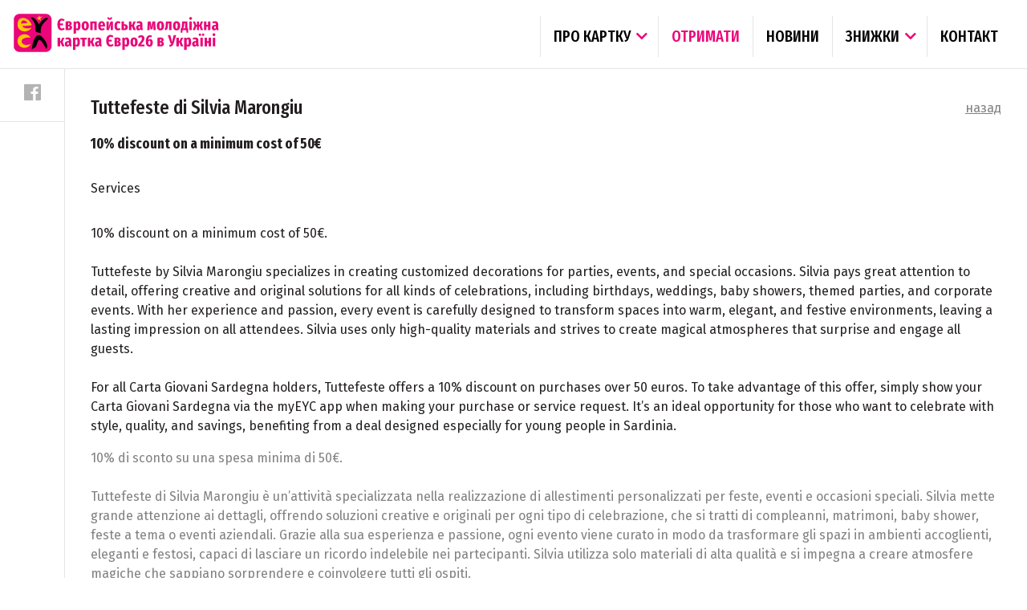

--- FILE ---
content_type: text/html; charset=UTF-8
request_url: http://euro26.org.ua/znyzhky/?id=c83020240719112759757971
body_size: 7572
content:
<!doctype html>
<html>
<head>
  <meta charset="utf-8">
  <title>
      Знижки | Картка EURO26  </title>
  <meta name="description" content="">
  <meta name="viewport" content="width=device-width, initial-scale=1, maximum-scale=1">
  <link rel="icon" type="image/png" href="/img/favicon.png">
  <link rel="stylesheet" href="http://euro26.org.ua/wp-content/themes/eyca/style.css?v=6">
  <link href="https://fonts.googleapis.com/css?family=Fira+Sans:400,400i,700,700i|Fira+Sans+Extra+Condensed:300,500,700,900&amp;subset=cyrillic" rel="stylesheet">
  <link rel="stylesheet" href="https://use.fontawesome.com/releases/v5.4.1/css/all.css" integrity="sha384-5sAR7xN1Nv6T6+dT2mhtzEpVJvfS3NScPQTrOxhwjIuvcA67KV2R5Jz6kr4abQsz" crossorigin="anonymous">
    <script src="https://cdnjs.cloudflare.com/ajax/libs/jquery/2.2.4/jquery.min.js"></script>
    
    <title>Знижки &#8211; Європейська молодіжна картка EURO26</title>
<meta name='robots' content='max-image-preview:large' />
	<style>img:is([sizes="auto" i], [sizes^="auto," i]) { contain-intrinsic-size: 3000px 1500px }</style>
	<script type="text/javascript">
/* <![CDATA[ */
window._wpemojiSettings = {"baseUrl":"https:\/\/s.w.org\/images\/core\/emoji\/16.0.1\/72x72\/","ext":".png","svgUrl":"https:\/\/s.w.org\/images\/core\/emoji\/16.0.1\/svg\/","svgExt":".svg","source":{"concatemoji":"http:\/\/euro26.org.ua\/wp-includes\/js\/wp-emoji-release.min.js?ver=6.8.3"}};
/*! This file is auto-generated */
!function(s,n){var o,i,e;function c(e){try{var t={supportTests:e,timestamp:(new Date).valueOf()};sessionStorage.setItem(o,JSON.stringify(t))}catch(e){}}function p(e,t,n){e.clearRect(0,0,e.canvas.width,e.canvas.height),e.fillText(t,0,0);var t=new Uint32Array(e.getImageData(0,0,e.canvas.width,e.canvas.height).data),a=(e.clearRect(0,0,e.canvas.width,e.canvas.height),e.fillText(n,0,0),new Uint32Array(e.getImageData(0,0,e.canvas.width,e.canvas.height).data));return t.every(function(e,t){return e===a[t]})}function u(e,t){e.clearRect(0,0,e.canvas.width,e.canvas.height),e.fillText(t,0,0);for(var n=e.getImageData(16,16,1,1),a=0;a<n.data.length;a++)if(0!==n.data[a])return!1;return!0}function f(e,t,n,a){switch(t){case"flag":return n(e,"\ud83c\udff3\ufe0f\u200d\u26a7\ufe0f","\ud83c\udff3\ufe0f\u200b\u26a7\ufe0f")?!1:!n(e,"\ud83c\udde8\ud83c\uddf6","\ud83c\udde8\u200b\ud83c\uddf6")&&!n(e,"\ud83c\udff4\udb40\udc67\udb40\udc62\udb40\udc65\udb40\udc6e\udb40\udc67\udb40\udc7f","\ud83c\udff4\u200b\udb40\udc67\u200b\udb40\udc62\u200b\udb40\udc65\u200b\udb40\udc6e\u200b\udb40\udc67\u200b\udb40\udc7f");case"emoji":return!a(e,"\ud83e\udedf")}return!1}function g(e,t,n,a){var r="undefined"!=typeof WorkerGlobalScope&&self instanceof WorkerGlobalScope?new OffscreenCanvas(300,150):s.createElement("canvas"),o=r.getContext("2d",{willReadFrequently:!0}),i=(o.textBaseline="top",o.font="600 32px Arial",{});return e.forEach(function(e){i[e]=t(o,e,n,a)}),i}function t(e){var t=s.createElement("script");t.src=e,t.defer=!0,s.head.appendChild(t)}"undefined"!=typeof Promise&&(o="wpEmojiSettingsSupports",i=["flag","emoji"],n.supports={everything:!0,everythingExceptFlag:!0},e=new Promise(function(e){s.addEventListener("DOMContentLoaded",e,{once:!0})}),new Promise(function(t){var n=function(){try{var e=JSON.parse(sessionStorage.getItem(o));if("object"==typeof e&&"number"==typeof e.timestamp&&(new Date).valueOf()<e.timestamp+604800&&"object"==typeof e.supportTests)return e.supportTests}catch(e){}return null}();if(!n){if("undefined"!=typeof Worker&&"undefined"!=typeof OffscreenCanvas&&"undefined"!=typeof URL&&URL.createObjectURL&&"undefined"!=typeof Blob)try{var e="postMessage("+g.toString()+"("+[JSON.stringify(i),f.toString(),p.toString(),u.toString()].join(",")+"));",a=new Blob([e],{type:"text/javascript"}),r=new Worker(URL.createObjectURL(a),{name:"wpTestEmojiSupports"});return void(r.onmessage=function(e){c(n=e.data),r.terminate(),t(n)})}catch(e){}c(n=g(i,f,p,u))}t(n)}).then(function(e){for(var t in e)n.supports[t]=e[t],n.supports.everything=n.supports.everything&&n.supports[t],"flag"!==t&&(n.supports.everythingExceptFlag=n.supports.everythingExceptFlag&&n.supports[t]);n.supports.everythingExceptFlag=n.supports.everythingExceptFlag&&!n.supports.flag,n.DOMReady=!1,n.readyCallback=function(){n.DOMReady=!0}}).then(function(){return e}).then(function(){var e;n.supports.everything||(n.readyCallback(),(e=n.source||{}).concatemoji?t(e.concatemoji):e.wpemoji&&e.twemoji&&(t(e.twemoji),t(e.wpemoji)))}))}((window,document),window._wpemojiSettings);
/* ]]> */
</script>
<style id='wp-emoji-styles-inline-css' type='text/css'>

	img.wp-smiley, img.emoji {
		display: inline !important;
		border: none !important;
		box-shadow: none !important;
		height: 1em !important;
		width: 1em !important;
		margin: 0 0.07em !important;
		vertical-align: -0.1em !important;
		background: none !important;
		padding: 0 !important;
	}
</style>
<link rel='stylesheet' id='wp-block-library-css' href='http://euro26.org.ua/wp-includes/css/dist/block-library/style.min.css?ver=6.8.3' type='text/css' media='all' />
<style id='classic-theme-styles-inline-css' type='text/css'>
/*! This file is auto-generated */
.wp-block-button__link{color:#fff;background-color:#32373c;border-radius:9999px;box-shadow:none;text-decoration:none;padding:calc(.667em + 2px) calc(1.333em + 2px);font-size:1.125em}.wp-block-file__button{background:#32373c;color:#fff;text-decoration:none}
</style>
<style id='global-styles-inline-css' type='text/css'>
:root{--wp--preset--aspect-ratio--square: 1;--wp--preset--aspect-ratio--4-3: 4/3;--wp--preset--aspect-ratio--3-4: 3/4;--wp--preset--aspect-ratio--3-2: 3/2;--wp--preset--aspect-ratio--2-3: 2/3;--wp--preset--aspect-ratio--16-9: 16/9;--wp--preset--aspect-ratio--9-16: 9/16;--wp--preset--color--black: #000000;--wp--preset--color--cyan-bluish-gray: #abb8c3;--wp--preset--color--white: #ffffff;--wp--preset--color--pale-pink: #f78da7;--wp--preset--color--vivid-red: #cf2e2e;--wp--preset--color--luminous-vivid-orange: #ff6900;--wp--preset--color--luminous-vivid-amber: #fcb900;--wp--preset--color--light-green-cyan: #7bdcb5;--wp--preset--color--vivid-green-cyan: #00d084;--wp--preset--color--pale-cyan-blue: #8ed1fc;--wp--preset--color--vivid-cyan-blue: #0693e3;--wp--preset--color--vivid-purple: #9b51e0;--wp--preset--gradient--vivid-cyan-blue-to-vivid-purple: linear-gradient(135deg,rgba(6,147,227,1) 0%,rgb(155,81,224) 100%);--wp--preset--gradient--light-green-cyan-to-vivid-green-cyan: linear-gradient(135deg,rgb(122,220,180) 0%,rgb(0,208,130) 100%);--wp--preset--gradient--luminous-vivid-amber-to-luminous-vivid-orange: linear-gradient(135deg,rgba(252,185,0,1) 0%,rgba(255,105,0,1) 100%);--wp--preset--gradient--luminous-vivid-orange-to-vivid-red: linear-gradient(135deg,rgba(255,105,0,1) 0%,rgb(207,46,46) 100%);--wp--preset--gradient--very-light-gray-to-cyan-bluish-gray: linear-gradient(135deg,rgb(238,238,238) 0%,rgb(169,184,195) 100%);--wp--preset--gradient--cool-to-warm-spectrum: linear-gradient(135deg,rgb(74,234,220) 0%,rgb(151,120,209) 20%,rgb(207,42,186) 40%,rgb(238,44,130) 60%,rgb(251,105,98) 80%,rgb(254,248,76) 100%);--wp--preset--gradient--blush-light-purple: linear-gradient(135deg,rgb(255,206,236) 0%,rgb(152,150,240) 100%);--wp--preset--gradient--blush-bordeaux: linear-gradient(135deg,rgb(254,205,165) 0%,rgb(254,45,45) 50%,rgb(107,0,62) 100%);--wp--preset--gradient--luminous-dusk: linear-gradient(135deg,rgb(255,203,112) 0%,rgb(199,81,192) 50%,rgb(65,88,208) 100%);--wp--preset--gradient--pale-ocean: linear-gradient(135deg,rgb(255,245,203) 0%,rgb(182,227,212) 50%,rgb(51,167,181) 100%);--wp--preset--gradient--electric-grass: linear-gradient(135deg,rgb(202,248,128) 0%,rgb(113,206,126) 100%);--wp--preset--gradient--midnight: linear-gradient(135deg,rgb(2,3,129) 0%,rgb(40,116,252) 100%);--wp--preset--font-size--small: 13px;--wp--preset--font-size--medium: 20px;--wp--preset--font-size--large: 36px;--wp--preset--font-size--x-large: 42px;--wp--preset--spacing--20: 0.44rem;--wp--preset--spacing--30: 0.67rem;--wp--preset--spacing--40: 1rem;--wp--preset--spacing--50: 1.5rem;--wp--preset--spacing--60: 2.25rem;--wp--preset--spacing--70: 3.38rem;--wp--preset--spacing--80: 5.06rem;--wp--preset--shadow--natural: 6px 6px 9px rgba(0, 0, 0, 0.2);--wp--preset--shadow--deep: 12px 12px 50px rgba(0, 0, 0, 0.4);--wp--preset--shadow--sharp: 6px 6px 0px rgba(0, 0, 0, 0.2);--wp--preset--shadow--outlined: 6px 6px 0px -3px rgba(255, 255, 255, 1), 6px 6px rgba(0, 0, 0, 1);--wp--preset--shadow--crisp: 6px 6px 0px rgba(0, 0, 0, 1);}:where(.is-layout-flex){gap: 0.5em;}:where(.is-layout-grid){gap: 0.5em;}body .is-layout-flex{display: flex;}.is-layout-flex{flex-wrap: wrap;align-items: center;}.is-layout-flex > :is(*, div){margin: 0;}body .is-layout-grid{display: grid;}.is-layout-grid > :is(*, div){margin: 0;}:where(.wp-block-columns.is-layout-flex){gap: 2em;}:where(.wp-block-columns.is-layout-grid){gap: 2em;}:where(.wp-block-post-template.is-layout-flex){gap: 1.25em;}:where(.wp-block-post-template.is-layout-grid){gap: 1.25em;}.has-black-color{color: var(--wp--preset--color--black) !important;}.has-cyan-bluish-gray-color{color: var(--wp--preset--color--cyan-bluish-gray) !important;}.has-white-color{color: var(--wp--preset--color--white) !important;}.has-pale-pink-color{color: var(--wp--preset--color--pale-pink) !important;}.has-vivid-red-color{color: var(--wp--preset--color--vivid-red) !important;}.has-luminous-vivid-orange-color{color: var(--wp--preset--color--luminous-vivid-orange) !important;}.has-luminous-vivid-amber-color{color: var(--wp--preset--color--luminous-vivid-amber) !important;}.has-light-green-cyan-color{color: var(--wp--preset--color--light-green-cyan) !important;}.has-vivid-green-cyan-color{color: var(--wp--preset--color--vivid-green-cyan) !important;}.has-pale-cyan-blue-color{color: var(--wp--preset--color--pale-cyan-blue) !important;}.has-vivid-cyan-blue-color{color: var(--wp--preset--color--vivid-cyan-blue) !important;}.has-vivid-purple-color{color: var(--wp--preset--color--vivid-purple) !important;}.has-black-background-color{background-color: var(--wp--preset--color--black) !important;}.has-cyan-bluish-gray-background-color{background-color: var(--wp--preset--color--cyan-bluish-gray) !important;}.has-white-background-color{background-color: var(--wp--preset--color--white) !important;}.has-pale-pink-background-color{background-color: var(--wp--preset--color--pale-pink) !important;}.has-vivid-red-background-color{background-color: var(--wp--preset--color--vivid-red) !important;}.has-luminous-vivid-orange-background-color{background-color: var(--wp--preset--color--luminous-vivid-orange) !important;}.has-luminous-vivid-amber-background-color{background-color: var(--wp--preset--color--luminous-vivid-amber) !important;}.has-light-green-cyan-background-color{background-color: var(--wp--preset--color--light-green-cyan) !important;}.has-vivid-green-cyan-background-color{background-color: var(--wp--preset--color--vivid-green-cyan) !important;}.has-pale-cyan-blue-background-color{background-color: var(--wp--preset--color--pale-cyan-blue) !important;}.has-vivid-cyan-blue-background-color{background-color: var(--wp--preset--color--vivid-cyan-blue) !important;}.has-vivid-purple-background-color{background-color: var(--wp--preset--color--vivid-purple) !important;}.has-black-border-color{border-color: var(--wp--preset--color--black) !important;}.has-cyan-bluish-gray-border-color{border-color: var(--wp--preset--color--cyan-bluish-gray) !important;}.has-white-border-color{border-color: var(--wp--preset--color--white) !important;}.has-pale-pink-border-color{border-color: var(--wp--preset--color--pale-pink) !important;}.has-vivid-red-border-color{border-color: var(--wp--preset--color--vivid-red) !important;}.has-luminous-vivid-orange-border-color{border-color: var(--wp--preset--color--luminous-vivid-orange) !important;}.has-luminous-vivid-amber-border-color{border-color: var(--wp--preset--color--luminous-vivid-amber) !important;}.has-light-green-cyan-border-color{border-color: var(--wp--preset--color--light-green-cyan) !important;}.has-vivid-green-cyan-border-color{border-color: var(--wp--preset--color--vivid-green-cyan) !important;}.has-pale-cyan-blue-border-color{border-color: var(--wp--preset--color--pale-cyan-blue) !important;}.has-vivid-cyan-blue-border-color{border-color: var(--wp--preset--color--vivid-cyan-blue) !important;}.has-vivid-purple-border-color{border-color: var(--wp--preset--color--vivid-purple) !important;}.has-vivid-cyan-blue-to-vivid-purple-gradient-background{background: var(--wp--preset--gradient--vivid-cyan-blue-to-vivid-purple) !important;}.has-light-green-cyan-to-vivid-green-cyan-gradient-background{background: var(--wp--preset--gradient--light-green-cyan-to-vivid-green-cyan) !important;}.has-luminous-vivid-amber-to-luminous-vivid-orange-gradient-background{background: var(--wp--preset--gradient--luminous-vivid-amber-to-luminous-vivid-orange) !important;}.has-luminous-vivid-orange-to-vivid-red-gradient-background{background: var(--wp--preset--gradient--luminous-vivid-orange-to-vivid-red) !important;}.has-very-light-gray-to-cyan-bluish-gray-gradient-background{background: var(--wp--preset--gradient--very-light-gray-to-cyan-bluish-gray) !important;}.has-cool-to-warm-spectrum-gradient-background{background: var(--wp--preset--gradient--cool-to-warm-spectrum) !important;}.has-blush-light-purple-gradient-background{background: var(--wp--preset--gradient--blush-light-purple) !important;}.has-blush-bordeaux-gradient-background{background: var(--wp--preset--gradient--blush-bordeaux) !important;}.has-luminous-dusk-gradient-background{background: var(--wp--preset--gradient--luminous-dusk) !important;}.has-pale-ocean-gradient-background{background: var(--wp--preset--gradient--pale-ocean) !important;}.has-electric-grass-gradient-background{background: var(--wp--preset--gradient--electric-grass) !important;}.has-midnight-gradient-background{background: var(--wp--preset--gradient--midnight) !important;}.has-small-font-size{font-size: var(--wp--preset--font-size--small) !important;}.has-medium-font-size{font-size: var(--wp--preset--font-size--medium) !important;}.has-large-font-size{font-size: var(--wp--preset--font-size--large) !important;}.has-x-large-font-size{font-size: var(--wp--preset--font-size--x-large) !important;}
:where(.wp-block-post-template.is-layout-flex){gap: 1.25em;}:where(.wp-block-post-template.is-layout-grid){gap: 1.25em;}
:where(.wp-block-columns.is-layout-flex){gap: 2em;}:where(.wp-block-columns.is-layout-grid){gap: 2em;}
:root :where(.wp-block-pullquote){font-size: 1.5em;line-height: 1.6;}
</style>
<link rel="https://api.w.org/" href="https://euro26.org.ua/wp-json/" /><link rel="alternate" title="JSON" type="application/json" href="https://euro26.org.ua/wp-json/wp/v2/pages/37" /><link rel="EditURI" type="application/rsd+xml" title="RSD" href="https://euro26.org.ua/xmlrpc.php?rsd" />
<meta name="generator" content="WordPress 6.8.3" />
<link rel="canonical" href="https://euro26.org.ua/znyzhky/" />
<link rel='shortlink' href='https://euro26.org.ua/?p=37' />
<link rel="alternate" title="oEmbed (JSON)" type="application/json+oembed" href="https://euro26.org.ua/wp-json/oembed/1.0/embed?url=https%3A%2F%2Feuro26.org.ua%2Fznyzhky%2F" />
<link rel="alternate" title="oEmbed (XML)" type="text/xml+oembed" href="https://euro26.org.ua/wp-json/oembed/1.0/embed?url=https%3A%2F%2Feuro26.org.ua%2Fznyzhky%2F&#038;format=xml" />
</head>
<body class="bg-white section-card">

    <div class="page col">

        <header class="header nowrap color-black uc">

          <nav class="header-lead" id="mainmenu">
            <ul class="row ac h h4 content">
              	<li class="have-child"><a class="" href="https://euro26.org.ua/pro-kartku/">Про картку</a><span><i class="fas fa-chevron-down"></i></span>	<ul class="sub">	<li class=""><a class="" href="https://euro26.org.ua/vydy-kartok/">Види карток, порядок отримання</a></li>
	<li class=""><a class="" href="https://euro26.org.ua/partnery/">Партнери</a></li>
	<li class=""><a class="" href="https://euro26.org.ua/ideia-ta-rozvytok-eycard/">Ідея та розвиток EYCArd</a></li>
	<li class=""><a class="" href="https://euro26.org.ua/statut-tsentru-ievro-26-zarevo/">Статут «Євро<26 - Зарево»</a></li>
	<li class=""><a class="" href="https://euro26.org.ua/faq/">FAQ (Часті питання)</a></li>
	</ul></li>
	<li class=""><a class="getcard" href="/get-card/">Отримати</a></li>
	<li class=""><a class="" href="/news/">Новини</a></li>
	<li class="have-child"><a class="" href="https://euro26.org.ua/znyzhky/">Знижки</a><span><i class="fas fa-chevron-down"></i></span>	<ul class="sub">	<li class=""><a class="" href="https://euro26.org.ua/iak-staty-nadavtsem-znyzhok/">Як стати надавцем знижок</a></li>
	</ul></li>
	<li class=""><a class="" href="https://euro26.org.ua/kontakt/">Контакт</a></li>
            </ul>
            <div class="menubutton"><i class="fas fa-bars"></i></div>
          </nav>
        <script>
        jQuery(document).ready(function(){
            jQuery("#mainmenu .menubutton").click(function(){
                jQuery("#mainmenu .content").toggle();
            });  
        });  
        </script>

          <div class="p1 bb">

            <h1><a class="a-anchor" href="/"><img class="logo" src="http://euro26.org.ua/wp-content/themes/eyca/img/card-logo-uk.svg" alt="Європейська молодіжна картка Euro26"></a></h1>

          </div>


          <input type="checkbox" id="menu-invoke" class="header-action">

          <div class="header-menu">

            <nav class="header-menu-main h h4">
              <ul class="bg-white">
                  
                  
                        <!--<li class="bb ">
                  <a class="a-anchor a-color px1 md-px2" href="/about">About The Card</a>
                          </li>-->

                      </ul>
            </nav>

            <nav class="header-menu-social p1 bb">
              <ul class="row justify-center md-col">
                <li><a class="icon icon-facebook" target="_blank" rel="external nofollow" href="https://www.facebook.com/euro26.org.ua/"><i class="fab fa-facebook"></i></a></li>
              </ul>
            </nav>

          </div>
          
        </header>

  <div class="p1">

    <div class="p05">
      <div class="row justify-between items-center">
        <h1 class="p05 h3 lh3 fw500">Tuttefeste di Silvia Marongiu</h1>
        <div class="p05"><a class="color-black-50 ul" href="/znyzhky/">назад</a></div>
      </div>
      <h2 class="p05 h5 lh3 fw700">10% discount on a minimum cost of 50€</h2>
    </div>
        <div class="p05">
      <div class="p025">
                <p class="p025 lh4">Services</p>
                      </div>
    </div>
        <div class="p05">
      <p class="p05 lh4">10% discount on a minimum cost of 50€.<br />
<br />
Tuttefeste by Silvia Marongiu specializes in creating customized decorations for parties, events, and special occasions. Silvia pays great attention to detail, offering creative and original solutions for all kinds of celebrations, including birthdays, weddings, baby showers, themed parties, and corporate events. With her experience and passion, every event is carefully designed to transform spaces into warm, elegant, and festive environments, leaving a lasting impression on all attendees. Silvia uses only high-quality materials and strives to create magical atmospheres that surprise and engage all guests.<br />
<br />
For all Carta Giovani Sardegna holders, Tuttefeste offers a 10% discount on purchases over 50 euros. To take advantage of this offer, simply show your Carta Giovani Sardegna via the myEYC app when making your purchase or service request. It’s an ideal opportunity for those who want to celebrate with style, quality, and savings, benefiting from a deal designed especially for young people in Sardinia.</p>
      <p class="p05 lh4 color-black-50">10% di sconto su una spesa minima di 50€.<br />
<br />
Tuttefeste di Silvia Marongiu è un’attività specializzata nella realizzazione di allestimenti personalizzati per feste, eventi e occasioni speciali. Silvia mette grande attenzione ai dettagli, offrendo soluzioni creative e originali per ogni tipo di celebrazione, che si tratti di compleanni, matrimoni, baby shower, feste a tema o eventi aziendali. Grazie alla sua esperienza e passione, ogni evento viene curato in modo da trasformare gli spazi in ambienti accoglienti, eleganti e festosi, capaci di lasciare un ricordo indelebile nei partecipanti. Silvia utilizza solo materiali di alta qualità e si impegna a creare atmosfere magiche che sappiano sorprendere e coinvolgere tutti gli ospiti.<br />
Per tutti i possessori della Carta Giovani Sardegna, Tuttefeste offre uno sconto del 10% su una spesa minima di 50 euro. Per usufruire di questo vantaggio è sufficiente mostrare la Carta Giovani Sardegna direttamente dall’app myEYC al momento dell’acquisto o della richiesta del servizio. Si tratta di un’opportunità ideale per chi vuole festeggiare con stile, qualità e risparmio, approfittando di un’offerta pensata appositamente per i giovani della Sardegna.</p>    </div>
        <div class="p05">
      <dl class="lh4 p025">
        <dt class="p025 mr05 color-black-50" style="float: left;">Email</dt><dd class="p025">tuttefeste@tiscali.it</dd>        <dt class="p025 mr05 color-black-50" style="float: left;">Phone</dt><dd class="p025">+39 3711640705</dd>              </dl>
    </div>
            <div class="grid grid3 p05">
            <div class="p05 lh4">
        <a class="ul" target="_blank" href="http://maps.google.com/maps?q=39.68430560,8.77849070">Via Gramsci, 229 </a><br>
        09095 Mogoro <br>
        Italy                - Sardinia              </div>
          </div>
            <div class="p1">
      <figure>
        <img class="image" src="https://ccdb.eyca.org/cstatic/gnknzqhkhzrvepwrfdnhgcrduaurjsym_1753266828.webp" alt="">
      </figure>
    </div>
    
  </div>

    
<footer class="footer f1 lh4 bt">

  <div class="p05 sd-p1 md-grid md-grid2 ld-grid4">
    <div class="p05 sd-p1">

      <ul>	<li class=""><a class="" href="https://euro26.org.ua/get-card/">Отримати картку</a></li>
	<li class=""><a class="" href="https://euro26.org.ua/pro-kartku/">Про картку</a></li>
	<li class=""><a class="" href="https://euro26.org.ua/znyzhky/">Знижки</a></li>
	<li class=""><a class="" href="https://euro26.org.ua/faq/">FAQ</a></li>
	<li class=""><a class="" href="https://euro26.org.ua/kontakt/">Контакт</a></li>
</ul>

    </div>
    <div class="p05 sd-p1">

      <p>Європейська молодіжна картка Euro26<br>
        <a class="a-ul10" href="mailto:euro26zarevo@gmail.com">euro26zarevo@gmail.com</a><br>
        <a class="a-ul10" href="tel:+380 683217059">+380 683217059</a></p>

    </div>
        <div class="p05 sd-p1 social_bottom">

      <p>Стежте за нами</p>
      <ul class="row">
        <li><a class="icon icon-facebook" target="_blank" rel="external nofollow" href="https://www.facebook.com/euro26.org.ua/"><i class="fab fa-facebook-square"></i></a></li>
              </ul>

    </div>
  </div>

  <div class="bg-section bt p05 sd-p1 md-row justify-between">
    <div class="p05 sd-p1">

      <p class="lh4 ac">&copy; 2012-2026, European Youth Card</p>

    </div>
    <div class="sd-p05">

      <ul class="row justify-center fondy-box">
        <li class="mastercard"><img src="http://euro26.org.ua/wp-content/themes/eyca/img/fondy/mastercard_logo.svg"/></li>
        <li class="visa"><img src="http://euro26.org.ua/wp-content/themes/eyca/img/fondy/visa_logo.svg"/></li>
      </ul>

    </div>
  </div>

</footer>
    
  </div>
  
  <script>
    jQuery(document).ready(function(){
        jQuery(".field-select").change(function(){
            updateSelect3(this);  
        });  
        jQuery(".field-select").each(function() {
            updateSelect3(this);   
        });    
        function updateSelect3(a) {
            var selected = jQuery(a).prop('selectedIndex');
            var selectedtxt = jQuery(a).find(":selected").text();
            var elem = jQuery(a).parent().children(".field-field");
            if(selected === 0){
                elem.addClass( 'field-placeholder');
                //elem.html('');
            }else{
               elem.removeClass( 'field-placeholder');
               elem.html(selectedtxt);
            }
        }; 
    }); 

  </script>

    <script src="http://euro26.org.ua/wp-content/themes/eyca/js/eyca.js"></script>
    <script src='http://euro26.org.ua/wp-content/themes/eyca/js/jquery.validate.min.js'></script>
    <script src='http://euro26.org.ua/wp-content/themes/eyca/js/multi-step-form.js'></script>
    <script src='http://euro26.org.ua/wp-content/themes/eyca/js/jquery.maskedinput.min.js'></script> 


    <script type="speculationrules">
{"prefetch":[{"source":"document","where":{"and":[{"href_matches":"\/*"},{"not":{"href_matches":["\/wp-*.php","\/wp-admin\/*","\/wp-content\/uploads\/*","\/wp-content\/*","\/wp-content\/plugins\/*","\/wp-content\/themes\/eyca\/*","\/*\\?(.+)"]}},{"not":{"selector_matches":"a[rel~=\"nofollow\"]"}},{"not":{"selector_matches":".no-prefetch, .no-prefetch a"}}]},"eagerness":"conservative"}]}
</script>
  
</body>
</html>

--- FILE ---
content_type: text/css
request_url: http://euro26.org.ua/wp-content/themes/eyca/style.css?v=6
body_size: 65547
content:
/*
Theme Name: Eyca Ukraine
Author: Eyca Ukraine
Description: 
Version: 1.0
*/


.form-action{position:relative}
.tinybutton,.tinyinput{display:block;height:32px;border:1px solid #040404;border:1px solid var(--black);border-radius:2px;line-height:30px;padding:0 7px;width:100%;font-size:13px;background-color:#ff0}
.tinyinput{background-color:#fff;background-color:var(--white)}
.tinybutton{background-color:#040404;background-color:var(--black);color:#fff;color:var(--white);cursor:pointer}
.tinybutton:disabled{cursor:not-allowed!important}
.tinybutton.loading,.tinybutton.loading:disabled{cursor:progress!important}
.tinybutton.loading{color:transparent!important;position:relative}
.tinybutton.loading:before{content:"";position:absolute;left:50%;top:50%;width:16px;height:16px;margin-top:-8px;margin-left:-8px;border:2px solid;border-color:hsla(0,0%,100%,.5) hsla(0,0%,100%,.5) transparent transparent;border-color:var(--white-50) var(--white-50) transparent transparent;border-radius:100%;-webkit-animation:a .5s linear infinite;animation:a .5s linear infinite}
@-webkit-keyframes a{0%{-webkit-transform:rotate(-1turn);transform:rotate(-1turn)}
to{-webkit-transform:rotate(0deg);transform:rotate(0deg)}
}@keyframes a{0%{-webkit-transform:rotate(-1turn);transform:rotate(-1turn)}
to{-webkit-transform:rotate(0deg);transform:rotate(0deg)}
}.field{position:relative;left:-1px;top:-1px}
.field-placeholder,::-webkit-input-placeholder{color:rgba(4,4,4,.4);color:var(--black-40);opacity:1}
.field-placeholder,:-ms-input-placeholder,::-ms-input-placeholder{color:rgba(4,4,4,.4);color:var(--black-40);opacity:1}
.field-placeholder,::placeholder{color:rgba(4,4,4,.4);color:var(--black-40);opacity:1}
.field-input,.field-select,.field-textarea{-webkit-appearance:none;-moz-appearance:none;appearance:none;display:block;position:relative;width:100%;margin:0;padding:0;border:0;border-radius:inherit;font-family:inherit;font-size:inherit;font-weight:inherit;line-height:inherit;color:inherit;background-color:inherit;outline:0!important}
.field-field{position:relative;z-index:1;line-height:1.5rem;padding:.75rem 1rem;min-width:3rem;min-height:3rem;background-color:#fff;-webkit-box-shadow:inset 0 0 0 1px rgba(4,4,4,.2),2px 2px 0 0 rgba(4,4,4,.05);box-shadow:inset 0 0 0 1px rgba(4,4,4,.2),2px 2px 0 0 rgba(4,4,4,.05);-webkit-box-shadow:inset 0 0 0 1px var(--black-20),2px 2px 0 0 var(--black-05);box-shadow:inset 0 0 0 1px var(--black-20),2px 2px 0 0 var(--black-05);border-radius:4px}
.field-field:hover,:hover+.field-field, .placeholder-error:hover{-webkit-box-shadow:inset 0 0 0 1px rgba(4,4,4,.4),2px 2px 0 0 rgba(4,4,4,.05);box-shadow:inset 0 0 0 1px rgba(4,4,4,.4),2px 2px 0 0 rgba(4,4,4,.05);-webkit-box-shadow:inset 0 0 0 1px var(--black-40),2px 2px 0 0 var(--black-05);box-shadow:inset 0 0 0 1px var(--black-40),2px 2px 0 0 var(--black-05)}
.field-field:focus,:focus+.field-field{-webkit-box-shadow:inset 0 0 0 1px #eb0578,2px 2px 0 0 rgba(4,4,4,.05);box-shadow:inset 0 0 0 1px #eb0578,2px 2px 0 0 rgba(4,4,4,.05);-webkit-box-shadow:inset 0 0 0 1px var(--pink),2px 2px 0 0 var(--black-05);box-shadow:inset 0 0 0 1px var(--pink),2px 2px 0 0 var(--black-05)}
.field-touched .field-field:invalid,.field-touched .field-field.error, .field-touched .placeholder-error, .field-touched  .field-placeholder,.field-touched:invalid+.field-field{color:#eb0578;color:var(--pink);background-color:#fde6f2}
.field-touched .field-field:invalid::-webkit-input-placeholder,.field-touched:invalid+.field-field::-webkit-input-placeholder{color:#eb0578;color:var(--pink)}
.field-touched .field-field:invalid:-ms-input-placeholder,.field-touched .field-field:invalid::-ms-input-placeholder,.field-touched:invalid+.field-field:-ms-input-placeholder,.field-touched:invalid+.field-field::-ms-input-placeholder{color:#eb0578;color:var(--pink)}
.field-touched .field-field:invalid::placeholder,.field-touched:invalid+.field-field::placeholder{color:#eb0578;color:var(--pink)}
.field-touched .field-field.valid{color:#727272;background-color:#ffffff}
.field-touched .field-field:valid{color:#727272;background-color:#ffffff}

.field-input,.field-select{height:3rem}
.field-checkbox,.field-select{position:absolute;width:100%;height:100%;left:0;top:0;z-index:2;opacity:0}
.field-select+.field-field{padding-right:4rem}
.field-select+.field-field:after, .placeholder-design:after{content:"\f309";font-family: "Font Awesome 5 Free";font-weight: 900;position:absolute;top:0;right:0;width:3rem;height:3rem;line-height:3rem;text-align:center;color:rgba(4,4,4,.2);color:var(--black-20);}
.field-select:hover+.placeholder-design:after{color:rgba(4,4,4,.4);color:var(--black-40)}
.field-select:focus+.placeholder-design:after{color:#eb0578;color:var(--pink)}
.field-checkbox+.field-field{padding:0;width:2.5rem;height:2.5rem;min-width:0;min-height:0;background-image:url("data:image/svg+xml;charset=utf-8,%3Csvgxmlns='http://www.w3.org/2000/svg'xmlns:xlink='http://www.w3.org/1999/xlink'width='40'height='80'viewBox='004080'%3E%3Csymbolid='a'%3E%3Cpathd='M88l2424M832L328'/%3E%3C/symbol%3E%3Cusexlink:href='%23a'stroke='%23231f20'/%3E%3Cusexlink:href='%23a'stroke='%23eb0578'y='40'/%3E%3C/svg%3E");background-repeat:no-repeat;background-position:0 40px}
.field-checkbox:checked+.field-field{background-position:0 0}
.field-checkbox:checked:focus+.field-field{background-position:0 -40px}
.field-textarea{resize:vertical}
.frame{position:relative;top:-1px;left:-1px;background-color:#fff;-webkit-box-shadow:inset 0 0 0 1px rgba(4,4,4,.2),inset 1px 1px 2px rgba(4,4,4,.2),2px 2px 0 0 rgba(4,4,4,.05);box-shadow:inset 0 0 0 1px rgba(4,4,4,.2),inset 1px 1px 2px rgba(4,4,4,.2),2px 2px 0 0 rgba(4,4,4,.05);-webkit-box-shadow:inset 0 0 0 1px var(--black-20),inset 1px 1px 2px var(--black-20),2px 2px 0 0 var(--black-05);box-shadow:inset 0 0 0 1px var(--black-20),inset 1px 1px 2px var(--black-20),2px 2px 0 0 var(--black-05);border-radius:4px}
.frame iframe{height:24rem}
.button,.frame iframe{display:block;width:100%;background-color:transparent}
.button{position:relative;z-index:10;height:48px;height:var(--field-height);line-height:42px;line-height:calc(var(--field-height) - 6px);margin:0;padding:0 21px 6px 15px;padding:0 calc(var(--field-padding)+3px) 6px calc(var(--field-padding) - 3px);border:0;outline:0}
.button::-moz-focus-inner{border:0;padding:0}
.button+span:after,.button+span:before{content:""}
.button+span,.button+span:after,.button+span:before{position:absolute;border-radius:4px;background-color:#fff;background-color:var(--white);border:1px solid #e4e5e6;border:1px solid var(--border-color)}
.button+span{width:100%;height:100%;left:3px;top:3px;z-index:1}
.button+span:before{left:-7px;top:-7px;right:5px;bottom:5px}
.button+span:after{left:-4px;top:-4px;right:2px;bottom:2px;z-index:-1}
.button:focus,.button:hover{padding:3px 18px;padding:3px var(--field-padding)}
.button:focus+span:before,.button:hover+span:before{display:none}
.button:focus{color:#fff!important;color:var(--white)!important}
.button:focus+span,.button:focus+span:after,.button:focus+span:before{background-color:#231f20!important;background-color:var(--text-color)!important}
.button:active{padding:6px 15px 0 21px;padding:6px calc(var(--field-padding) - 3px) 0 calc(var(--field-padding)+3px)}
.button:active+span:after,.button:active+span:before{display:none}
.button{min-width:12rem;cursor:pointer;color:rgba(35,31,32,.3);color:var(--text-color-muted);font-weight:500}
.section-card .button:active,.section-card .button:focus,.section-card .button:hover{color:#eb0578;color:var(--pink)}
.section-assoc .button:active,.section-assoc .button:focus,.section-assoc .button:hover{color:#ffc905;color:var(--yellow)}
@media(-ms-high-contrast:none),screen and (-ms-high-contrast:active){.button+span{width:12rem}
}.button:disabled{padding:3px 18px;padding:3px var(--field-padding);color:inherit!important;cursor:not-allowed!important;opacity:.2}
.button:disabled+span,.button:disabled+span:after,.button:disabled+span:before{display:none;border:1px solid #f5f5f5;border:1px solid var(--lightgray)}
.button.loading,.button.loading:disabled{cursor:progress!important}
.button.loading{color:transparent!important;position:relative}
.button.loading:before{content:"";position:absolute;left:50%;top:50%;width:24px;height:24px;margin-top:-12px;margin-left:-12px;border:2px solid;border-color:rgba(35,31,32,.3) rgba(35,31,32,.3) transparent transparent;border-color:var(--text-color-muted) var(--text-color-muted) transparent transparent;border-radius:100%;-webkit-animation:a .5s linear infinite;animation:a .5s linear infinite}
.section-card .button-primary,.section-card .button-primary:active,.section-card .button-primary:focus,.section-card .button-primary:hover{color:#fff;color:var(--white)}
.section-card .button-primary+span,.section-card .button-primary+span:after,.section-card .button-primary+span:before{background-color:#eb0578;background-color:var(--pink);border:1px solid #f5f5f5;border:1px solid var(--lightgray)}
.section-assoc .button-primary,.section-assoc .button-primary:active,.section-assoc .button-primary:focus,.section-assoc .button-primary:hover{color:#040404;color:var(--black)}
.section-assoc .button-primary+span,.section-assoc .button-primary+span:after,.section-assoc .button-primary+span:before{background-color:#ffc905;background-color:var(--yellow);border:1px solid #f5f5f5;border:1px solid var(--lightgray)}
.button-yellow{color:#040404!important;color:var(--black)!important}
.button-yellow+span,.button-yellow+span:after,.button-yellow+span:before{background-color:#ffc905;background-color:var(--yellow);border:1px solid #f5f5f5;border:1px solid var(--lightgray)}
.button-left:before,.button-right:before{content:"";display:block;width:16px;height:42px;height:calc(var(--field-height) - 6px);background-image:url("data:image/svg+xml;charset=utf-8,%3Csvgxmlns='http://www.w3.org/2000/svg'xmlns:xlink='http://www.w3.org/1999/xlink'width='96'height='144'viewBox='0096144'%3E%3Csymbolid='a'%3E%3Cpathd='M18.825l8.48.6c.9.92.4.22.4-1V15.4c0-1.3-1.5-1.9-2.4-1L18.823c-.6.5-.61.502z'/%3E%3C/symbol%3E%3Csymbolid='b'%3E%3Cpathd='M77.223l-8.4-8.6c-.9-.9-2.4-.2-2.41v17.2c01.31.51.92.41l8.4-8.6c.6-.5.6-1.50-2z'/%3E%3C/symbol%3E%3Cusexlink:href='%23a'fill='%23E4E5E6'/%3E%3Cusexlink:href='%23b'fill='%23E4E5E6'/%3E%3Cusexlink:href='%23a'fill='%23eb0578'y='48'/%3E%3Cusexlink:href='%23b'fill='%23eb0578'y='48'/%3E%3Cusexlink:href='%23a'fill='%23ffc905'y='96'/%3E%3Cusexlink:href='%23b'fill='%23ffc905'y='96'/%3E%3C/svg%3E");background-position-y:-3px}
.section-card .button-left:active:before,.section-card .button-left:focus:before,.section-card .button-left:hover:before,.section-card .button-right:active:before,.section-card .button-right:focus:before,.section-card .button-right:hover:before{background-position-y:-51px}
.section-assoc .button-left:active:before,.section-assoc .button-left:focus:before,.section-assoc .button-left:hover:before,.section-assoc .button-right:active:before,.section-assoc .button-right:focus:before,.section-assoc .button-right:hover:before{background-position-y:-99px}
.button-left{text-align:right}
.button-left:before{float:left;background-position-x:-19px}
.button-right{text-align:left}
.button-right:before{float:right;background-position-x:29px}
.button-done:disabled{color:rgba(35,31,32,.5)!important;color:var(--text-color-50)!important}
.flatbutton{display:block;line-height:46px;line-height:calc(var(--field-height) - var(--field-border) * 2);border:1px solid #e4e5e6;border:var(--field-border) solid var(--border-color);height:48px;height:var(--field-height);text-transform:uppercase;text-decoration:none!important;padding:0 1.5rem;border-radius:4px;text-align:center;background-color:transparent;cursor:pointer}
.flatbutton,.flatbutton-hover{display:block;-webkit-transition:background-color .1s;transition:background-color .1s}
.flatbutton-hover:hover,.flatbutton:hover{background-color:#fff}
.video{position:relative;width:100%;max-width:1280px}
.video:before{content:"";display:block;padding-top:56.25%}
.video iframe{display:block;position:absolute;left:0;right:0;top:0;bottom:0;width:100%;height:100%}
.paginate-active,.paginate-inactive,.paginate-page{display:block;border-radius:4px;min-width:2rem;line-height:calc(2rem - 4px);border:2px solid transparent;padding-left:4px;padding-right:4px;margin-left:2px;margin-right:2px}
.paginate-page:hover{color:#231f20;color:var(--text-color)}
.section-card .paginate-page:hover{border-color:#eb0578;border-color:var(--pink)}
.section-assoc .paginate-page:hover{border-color:#ffc905;border-color:var(--yellow)}
.paginate-active{-webkit-box-shadow:none;box-shadow:none}
.section-card .paginate-active{background-color:#eb0578;background-color:var(--pink);color:#fff;color:var(--white)}
.section-assoc .paginate-active{background-color:#ffc905;background-color:var(--yellow);color:#040404;color:var(--black)}
.slider{position:relative}
.slider-container{position:relative;display:-webkit-box;display:-ms-flexbox;display:flex;-webkit-box-orient:horizontal;-webkit-box-direction:normal;-ms-flex-direction:row;flex-direction:row;-webkit-transition:left .1s;transition:left .1s;left:0}
.slider-container>*{-webkit-box-flex:0;-ms-flex:0 0 100%;flex:0 0 100%}
.slider-controls{-webkit-user-select:none;-moz-user-select:none;-ms-user-select:none;user-select:none}
.slider-controls-next,.slider-controls-prev{position:absolute;top:50%;-webkit-transform:translateY(-50%);transform:translateY(-50%)}
.slider-controls-prev{left:0}
.slider-controls-next{right:0}
.slider .image{width:100%;height:100%}
.copy{line-height:1.5}
.copy>figure,.copy>h1,.copy>h2,.copy>h3,.copy>h4,.copy>h5,.copy>h6,.copy>ol,.copy>p,.copy>ul{margin-top:1.5rem;margin-bottom:1.5rem}
.copy>:first-child{margin-top:0}
.copy>:last-child{margin-bottom:0}
.copy h1,.copy h2,.copy h3,.copy h4,.copy h5,.copy h6{line-height:1.125}
.copy h2,.copy h3,.copy h4,.copy h5,.copy h6{margin-bottom:1rem}
.copy h1{font-size:2.5em}
.copy h2{font-size:2.2em}
.copy h3{font-size:1.9em}
.copy h4{font-size:1.6em}
.copy h5{font-size:1.4em}
.copy h6{font-size:1.2em}
.copy a{color:#eb0578;color:var(--link-color);font-weight:500;-webkit-box-shadow:inset 0 -2px rgba(35,31,32,.1);box-shadow:inset 0 -2px rgba(35,31,32,.1);-webkit-box-shadow:inset 0 -2px var(--text-color-10);box-shadow:inset 0 -2px var(--text-color-10)}
.copy a:hover{-webkit-box-shadow:inset 0 -2px #eb0578;box-shadow:inset 0 -2px #eb0578;-webkit-box-shadow:inset 0 -2px var(--link-color);box-shadow:inset 0 -2px var(--link-color);color:inherit}
.copy strong a{font-weight:700;}
.copy p{margin-top:1rem;margin-bottom:1rem}
.copy hr{border:0;height:1px;background-color:#e4e5e6;margin-top:2rem;margin-bottom:2rem}
.copy blockquote{margin:1.75rem 0;border-top:1px solid #e4e5e6;border-top:1px solid var(--border-color);border-bottom:1px solid #e4e5e6;border-bottom:1px solid var(--border-color);font-family:Fira Sans Extra Condensed,-apple-system,BlinkMacSystemFont,Segoe UI,Roboto,Oxygen,Ubuntu,Cantarell,Fira Sans,Droid Sans,Helvetica Neue,sans-serif;font-family:var(--heading-font-family);text-align:center;color:rgba(35,31,32,.3);color:var(--text-color-muted)}
.copy blockquote p{font-size:1.75rem;margin:1.75rem;line-height:1.25}
.copy li{margin-top:.25rem;margin-bottom:.25rem}
.copy ul{padding-left:2rem}
.copy ul li:before{content:"";width:6px;height:6px;margin-top:9px;margin-left:-15px;margin-right:9px;display:block;float:left;background-color:currentColor;opacity:.2}
.copy ol{padding-left:2rem;counter-reset:a}
.copy ol>li{position:relative}
.copy ol>li:before{counter-increment:a;content:counter(a) ".";display:block;float:left;width:2rem;margin-left:-2rem;padding-right:.25rem;text-align:right;font-weight:400;opacity:.4}
.copy ol ol>li:before{content:counter(a,lower-alpha) "."}
.copy strong{font-weight: 700;color:#040404;color:var(--text-color-accent);}
.hellip{/* white-space:nowrap; */text-overflow:ellipsis;overflow:hidden;}
.fh{font-size:3rem}
.fsh{font-size:2.7rem}
.fssh{font-size:2.4rem}@media (min-width:480px) {
.fh{font-size:4rem}
.fsh{font-size:3.5rem}
.fssh{font-size:3rem}
}@media (min-width:768px) {
.fh{font-size:5rem}
.fsh{font-size:4.3rem}
.fssh{font-size:3.6rem}
}@media (min-width:1152px) {
.fh{font-size:6rem}
.fsh{font-size:5rem}
.fssh{font-size:4rem}
}.color-pink{color:#eb0578;color:var(--pink)}
.color-link{color:#eb0578;color:var(--link-color)}
.color-muted{color:rgba(35,31,32,.3);color:var(--text-color-muted)}
.section-card .color-section{color:#eb0578;color:var(--pink)}
.section-assoc .color-section{color:#ffc905;color:var(--yellow)}
.bg-pink,.section-card .bg-section{background-color:#eb0578;background-color:var(--pink)}
.section-card .bg-section{color:#fff}
.section-assoc .bg-section{background-color:#ffc905;background-color:var(--yellow);color:#000}
.a-active .a-ul10,.a-anchor:hover .a-ul10,.a-ul10:hover{-webkit-box-shadow:inset 0 -2px rgba(35,31,32,.1);box-shadow:inset 0 -2px rgba(35,31,32,.1);-webkit-box-shadow:inset 0 -2px var(--text-color-10);box-shadow:inset 0 -2px var(--text-color-10)}
.a-active .a-color,.a-anchor:hover .a-color,.a-color:hover{color:#eb0578;color:var(--link-color)}
.section-card .a-anchor:hover .a-section,.section-card .a-section:hover{color:#eb0578;color:var(--pink)}
.section-assoc .a-anchor:hover .a-section,.section-assoc .a-section:hover{color:#ffc905;color:var(--yellow)}
.banner-large{height:300px}
@media(min-width:480px){.banner-large{height:350px}
}@media(min-width:768px){.banner-large{height:400px}
}@media(min-width:1152px){.banner-large{height:450px}
}.banner-default{height:auto;min-height:200px}
@media(min-width:768px){.banner-default{height:250px;min-height:250px}
}
.banner-450{height:450px}
@media (max-width:767px) {
.banner-450{height:380px}
}
@media (max-width:479px) {
.banner-450{height:300px}
}
.banner-250{height:250px}
@media (max-width:767px) {
.banner-250{height:auto;min-height:200px}
}
.banner-card-animation{background-image:url(img/headers/card-380.png); background-position:50% 50%;background-size:auto;background-repeat:no-repeat}
@media(min-width:480px){.banner-card-animation{background-image:url(img/headers/card-450.png)}
}@media(min-width:768px){.banner-card-animation{background-image:url(img/headers/card-450.gif)}
}.banner-assoc{background-position:25% 50%}
@media(max-width:767px){.banner-assoc{background-image:url(img/headers/assoc-blank.png)!important;background-position:50% 50%}
}@media(min-width:1152px){.roller{overflow:hidden}
.roller-anchor{position:relative;margin-bottom:3rem}
.roller-slider{position:absolute;width:100%;top:100%;bottom:-16rem;-webkit-transition:top .3s,bottom .3s;transition:top .3s,bottom .3s;display:-webkit-box;display:-ms-flexbox;display:flex;-webkit-box-orient:vertical;-webkit-box-direction:normal;-ms-flex-direction:column;flex-direction:column;-webkit-box-pack:end;-ms-flex-pack:end;justify-content:flex-end}
.roller-window{height:16rem;background-color:#fff;background-color:var(--white);outline:.5rem solid #fff;outline:.5rem solid var(--white)}
.a-anchor:hover .roller-slider{top:0;bottom:0}
}.card{position:relative;border-radius:4px;overflow:hidden}
.card-image:before{content:"";display:block;position:absolute;left:0;top:0;width:100%;height:100%;border-radius:4px;overflow:hidden;border:1px solid hsla(0,0%,78%,.5)}
.card-content{position:relative;z-index:1}
.section-card .card-hl .card-content{border-bottom:4px solid #eb0578;border-bottom:4px solid var(--pink)}
.section-assoc .card-hl .card-content{border-bottom:4px solid #ffc905;border-bottom:4px solid var(--yellow)}
.modal{position:fixed;z-index:99999;padding:2rem 0}
.modal,.modal-overlay{left:0;right:0;top:0;bottom:0;width:100%;height:100%}
.modal-overlay{position:absolute}
.modal-overlay:before{content:"";display:block;position:absolute;width:2rem;height:2rem;right:0;top:0;background-image:url("data:image/svg+xml;charset=utf-8,%3Csvgxmlns='http://www.w3.org/2000/svg'width='64'height='64'%3E%3Cpathd='M1616l3232m0-32L1648'stroke='%23fff'/%3E%3C/svg%3E");background-size:100% 100%}
.modal-window{position:relative;max-height:100%}
@media(min-width:480px){.modal{padding:2rem}}
@media(min-width:1152px){.modal{padding:4rem}
.modal-overlay:before{width:4rem;height:4rem}
}
.page{width:100%;min-height:100vh;max-width:1430px;margin-left:auto;margin-right:auto;-webkit-box-shadow:0 0 0 1px #e4e5e6;box-shadow:0 0 0 1px #e4e5e6;-webkit-box-shadow:0 0 0 1px var(--border-color);box-shadow:0 0 0 1px var(--border-color)}
.logo{display:block;width:auto;height:36px}
@media(min-width:768px){.logo{height:50px}}
.header{position:relative;-webkit-user-select:none;-moz-user-select:none;-ms-user-select:none;user-select:none}
@media(min-width:768px){.header ~ *{margin-left:80px;border-left:1px solid #e4e5e6;border-left:1px solid var(--border-color)}}
.header-lead{line-height:50px;}
.header-lead ul{border-bottom:1px solid #e4e5e6;border-bottom:1px solid var(--border-color)}
.header-lead li+li{border-left:1px solid #e4e5e6;border-left:1px solid var(--border-color)}
@media(min-width:768px){.header-lead{float:right}
.header-lead a{padding:1rem}
.header-lead ul{border:0}
.header-lead li{border-left:1px solid #e4e5e6;border-left:1px solid var(--border-color)}
}
.header-menu{display:none}
.header-menu-main{display:none;text-align:center;line-height:50px}
.header-menu-main li ul{display:none}
@media(min-width:768px){.header-menu{display:block;-webkit-user-select:none;-moz-user-select:none;-ms-user-select:none;user-select:none}
.header-menu-main{position:absolute;z-index:500;left:81px;text-align:left;line-height:60px;border-right:1px solid #e4e5e6;border-right:1px solid var(--border-color)}
.header-menu-main li{position:relative}
.header-menu-main li.children>a:before{content:"";display:block;position:relative;right:-32px;right:calc(-2 * var(--font-size));width:60px;height:60px;background-image:url("data:image/svg+xml;charset=utf-8,%3Csvgxmlns='http://www.w3.org/2000/svg'width='120'height='60'viewBox='0012060'%3E%3Cpathfill='%23EA0B78'd='M84.842.3l-.7-.710.5-10.7c.5-.5.5-1.30-1.8L84.118.4l.7-.710.510.7c.9.9.92.303.2L84.842.3z'/%3E%3Cpathfill='%23DDDEDF'd='M24.842.3l-.7-.710.5-10.7c.5-.5.5-1.30-1.8L24.118.4l.7-.710.510.7c.9.9.92.303.2L24.842.3z'/%3E%3C/svg%3E");background-position:0 0;float:right}
.header-menu-main li:hover>a:before,.header-menu-main li>a.active:before,.header-menu-main li>a:hover:before{background-position:-60px 0}
.header-menu-main li ul{display:none;position:absolute;left:100%;top:-1px;border-left:1px solid #e4e5e6;border-left:1px solid var(--border-color);border-right:1px solid #e4e5e6;border-right:1px solid var(--border-color);border-bottom:1px solid #e4e5e6;border-bottom:1px solid var(--border-color)}
.header-menu-main li:hover ul{display:block}
.header-menu-social{position:absolute;left:0;top:100%;/* margin-top:61px */}
.header-menu-social ul{padding:1px}
}.header-actions{position:absolute;top:51px;right:0;line-height:26px;display:-webkit-box;display:-ms-flexbox;display:flex}
.header-actions label{padding:1rem;border-left:1px solid #e4e5e6;border-left:1px solid var(--border-color)}
@media(min-width:768px){.header-actions{left:0;right:auto;width:80px;top:100%;text-align:center;-webkit-box-orient:vertical;-webkit-box-direction:reverse;-ms-flex-direction:column-reverse;flex-direction:column-reverse}
.header-actions label{padding:0;line-height:60px;width:auto;height:auto;border-left:0;border-bottom:1px solid #e4e5e6;border-bottom:1px solid var(--border-color)}
}.header-actions-menu{-webkit-box-ordinal-group:3;-ms-flex-order:2;order:2}
.header-action{position:absolute;z-index:-1}
:checked+.header-menu,:checked+.header-menu .header-menu-main{display:block}
:checked+.header-menu ~ .header-actions .header-actions-menu{color:#eb0578;color:var(--pink)}
.icon{display:inline-block;position:relative;width:46px;margin:0 auto 7px;text-align:center;opacity:.3;}
.icon i{border:0px solid; margin:0 auto; font-size:1.5rem;}
.icon:hover{opacity:.9;}

.icon-glasses:before{background-image:url("data:image/svg+xml;charset=utf-8,%3Csvgxmlns='http://www.w3.org/2000/svg'width='40'height='26'viewBox='004026'%3E%3Cpathd='M3913c0.9-.71.6-1.61.6h-.2c-.73.6-3.96.4-7.86.4-3.30-6.1-2-7.3-4.9-.7-1.7-.5-3.9-2.3-3.9-1.70-1.42.1-2.23.9-1.22.8-44.8-7.34.8-3.80-7-2.7-7.8-6.4h-.2c-.6.1-1.3-.6-1.3-1.5s.7-1.61.6-1.6h.2c.7-3.63.9-6.37.8-6.33.706.82.67.76.1.5-.41.2-.61.8-.6.601.3.21.9.6.8-3.53.9-6.17.7-6.13.8072.77.86.3h.2c.601.3.71.31.6zm-22.20c0-3.5-2.8-6.3-6.3-6.3S4.29.54.213s2.86.36.36.36.3-2.86.3-6.3zm190c0-3.5-2.8-6.3-6.3-6.3s-6.32.8-6.36.32.86.36.36.36.3-2.86.3-6.3zm-7.9-4.7c.3-.1.6-.11-.1305.42.45.45.4v.4c-1.3-2.6-3.6-4.7-6.4-5.7zM5.814.1v-.4c0-32.4-5.45.4-5.4.30.701.1-2.9.9-5.23-6.45.7z'/%3E%3C/svg%3E")}
.kiosk-progress{display:-webkit-box;display:-ms-flexbox;display:flex;-webkit-box-orient:horizontal;-webkit-box-direction:normal;-ms-flex-direction:row;flex-direction:row;-webkit-box-pack:center;-ms-flex-pack:center;justify-content:center}
.kiosk-progress li{position:relative;margin:0 1rem;color:#eb0578;color:var(--link-color);background-color:currentColor;width:.75rem;height:.75rem;border-radius:100%;font-size:0}
.kiosk-progress li:before{content:"";display:block;width:2rem;height:2px;position:absolute;right:.75rem;top:.375rem;margin-top:-1px;background-color:currentColor}
.kiosk-progress li:first-child:before{display:none}
.kiosk-progress li.active ~ li{color:rgba(4,4,4,.2);color:var(--black-20)}
@media(min-width:480px){.kiosk-progress li{margin:0 2rem}
.kiosk-progress li:before{width:4rem}
}a,abbr,acronym,address,applet,article,aside,audio,b,big,blockquote,body,canvas,caption,center,cite,code,dd,del,details,dfn,div,dl,dt,em,embed,fieldset,figcaption,figure,footer,form,h1,h2,h3,h4,h5,h6,header,hgroup,html,i,iframe,img,ins,kbd,label,legend,li,mark,menu,nav,object,ol,output,p,pre,q,ruby,s,samp,section,small,span,strike,strong,sub,summary,sup,table,tbody,td,tfoot,th,thead,time,tr,tt,u,ul,var,video{margin:0;padding:0;border:0;font-size:100%;font:inherit;vertical-align:baseline;}
article,aside,details,figcaption,figure,footer,header,hgroup,menu,nav,section{display:block}
body{line-height:1}
ol,ul{list-style:none}
blockquote,q{quotes:none}
blockquote:after,blockquote:before,q:after,q:before{content:"";content:none}
table{border-collapse:collapse;border-spacing:0}
html{font-size:16px;font-size:var(--font-size);font-family:-apple-system,BlinkMacSystemFont,Segoe UI,Roboto,Oxygen,Ubuntu,Cantarell,Fira Sans,Droid Sans,Helvetica Neue,sans-serif;font-family:var(--font-family);color:#231f20;color:var(--text-color);background-color:#fff;background-color:#fff;background-color:var(--background-color);-webkit-box-sizing:border-box;box-sizing:border-box}
body{min-height:100vh}
@media(-ms-high-contrast:none),screen and (-ms-high-contrast:active){body{height:100vh}
}*,:after,:before{-webkit-box-sizing:inherit;box-sizing:inherit;}
a{color:inherit;text-decoration:none;background-color:transparent;outline:0}
hr{margin:0;border:0}
svg{fill:currentColor}
:root{--font-size:16px;--font-family:"Fira Sans", -apple-system, BlinkMacSystemFont,"Segoe UI","Roboto","Oxygen","Ubuntu","Cantarell","Droid Sans","Helvetica Neue",sans-serif;--background-color:#fff;--background-color:#fff;--background-color:var(--white,#fff);--text-color:#000;--text-color:#040404;--text-color:var(--black,#000);--link-color:blue;--link-color:#0074d9;--link-color:var(--blue,blue);--border-color:currentColor;--bold-font-weight:bold;--code-font-family:"Menlo","Andale Mono",monospace;--h1:2.5rem;--h2:2.0rem;--h3:1.5rem;--h4:1.25rem;--h5:1.125rem;--h6:1.0625rem;--f0:1rem;--f1:.9375rem;--f2:.875rem;--f3:.8125rem;--f4:.75rem;--lh0:1;--lh1:1.125;--lh2:1.1875;--lh3:1.375;--lh4:1.5;--lh5:2;--div-size:1px;--black:#040404;--white:#fff;--black-95:rgba(4,4,4,.95);--black-90:rgba(4,4,4,.9);--black-80:rgba(4,4,4,.8);--black-70:rgba(4,4,4,.7);--black-60:rgba(4,4,4,.6);--black-50:rgba(4,4,4,.5);--black-40:rgba(4,4,4,.4);--black-30:rgba(4,4,4,.3);--black-20:rgba(4,4,4,.2);--black-10:rgba(4,4,4,.1);--black-05:rgba(4,4,4,.05);--black-025:rgba(4,4,4,.025);--black-0125:rgba(4,4,4,.0125);--white-95:hsla(0,0%,100%,.95);--white-90:hsla(0,0%,100%,.9);--white-80:hsla(0,0%,100%,.8);--white-70:hsla(0,0%,100%,.7);--white-60:hsla(0,0%,100%,.6);--white-50:hsla(0,0%,100%,.5);--white-40:hsla(0,0%,100%,.4);--white-30:hsla(0,0%,100%,.3);--white-20:hsla(0,0%,100%,.2);--white-10:hsla(0,0%,100%,.1);--white-05:hsla(0,0%,100%,.05);--white-025:hsla(0,0%,100%,.025);--white-0125:hsla(0,0%,100%,.0125);--aqua:#7fdbff;--blue:#0074d9;--navy:#001f3f;--teal:#39cccc;--green:#2ecc40;--olive:#3d9970;--lime:#01ff70;--yellow:#ffdc00;--orange:#ff851b;--red:#ff4136;--fuchsia:#f012be;--purple:#b10dc9;--maroon:#85144b}
.a-anchor{display:inline-block;}
.a-anchor:hover .a-ul,.a-ul:hover{text-decoration:underline}
.a-anchor:hover .a-color-inherit,.a-color-inherit:hover{color:inherit}
.cursor-default{cursor:default}
.cursor-notallowed{cursor:not-allowed}
.cursor-progress{cursor:progress}
.cursor-pointer{cursor:pointer}
.image{display:block;max-width:100%;width:auto;height:auto}
.al{text-align:left}
.ar{text-align:right}
.ac{text-align:center}
.uc{text-transform:uppercase}
.lc{text-transform:lowercase}
.cc{text-transform:capitalize}
.nc{text-transform:none}
.h1{font-size:2.5rem;font-size:var(--h1)}
.h2{font-size:2rem;font-size:var(--h2)}
.h3{font-size:1.5rem;font-size:var(--h3)}
.h4{font-size:1.25rem;font-size:var(--h4)}
.h5{font-size:1.125rem;font-size:var(--h5)}
.h6{font-size:1.0625rem;font-size:var(--h6)}
.f0{font-size:1rem;font-size:var(--f0)}
.f1{font-size:.9375rem;font-size:var(--f1)}
.f2{font-size:.875rem;font-size:var(--f2)}
.f3{font-size:.8125rem;font-size:var(--f3)}
.f4{font-size:.75rem;font-size:var(--f4)}
.lh0{line-height:1;line-height:var(--lh0)}
.lh1{line-height:1.125;line-height:var(--lh1)}
.lh2{line-height:1.1875;line-height:var(--lh2)}
.lh3{line-height:1.375;line-height:var(--lh3)}
.lh4{line-height:1.5;line-height:var(--lh4)}
.lh5{line-height:2;line-height:var(--lh5)}
.normal{font-weight:400}
.bold{font-weight:700;font-weight:var(--bold-font-weight)}
.fw100{font-weight:100}
.fw200{font-weight:200}
.fw300{font-weight:300}
.fw400{font-weight:400}
.fw500{font-weight:500}
.fw600{font-weight:600}
.fw700{font-weight:700}
.fw800{font-weight:800}
.fw900{font-weight:900}
.italic{font-style:italic}
.ol{text-decoration:overline}
.ul{text-decoration:underline}
.st{text-decoration:line-through}
.va-inherit{vertical-align:inherit}
.va-baseline{vertical-align:baseline}
.va-sub{vertical-align:sub}
.va-super{vertical-align:super}
.va-middle{vertical-align:middle}
.va-top{vertical-align:top}
.va-bottom{vertical-align:bottom}
.nowrap{white-space:nowrap}
.code{font-family:Menlo,Andale Mono,monospace;font-family:var(--code-font-family)}
@media(min-width:480px){.sd-h1{font-size:2.5rem;font-size:var(--h1)}
.sd-h2{font-size:2rem;font-size:var(--h2)}
.sd-h3{font-size:1.5rem;font-size:var(--h3)}
.sd-h4{font-size:1.25rem;font-size:var(--h4)}
.sd-h5{font-size:1.125rem;font-size:var(--h5)}
.sd-h6{font-size:1.0625rem;font-size:var(--h6)}
}@media(min-width:768px){.md-h1{font-size:2.5rem;font-size:var(--h1)}
.md-h2{font-size:2rem;font-size:var(--h2)}
.md-h3{font-size:1.5rem;font-size:var(--h3)}
.md-h4{font-size:1.25rem;font-size:var(--h4)}
.md-h5{font-size:1.125rem;font-size:var(--h5)}
.md-h6{font-size:1.0625rem;font-size:var(--h6)}
}@media(min-width:1152px){.ld-h1{font-size:2.5rem;font-size:var(--h1)}
.ld-h2{font-size:2rem;font-size:var(--h2)}
.ld-h3{font-size:1.5rem;font-size:var(--h3)}
.ld-h4{font-size:1.25rem;font-size:var(--h4)}
.ld-h5{font-size:1.125rem;font-size:var(--h5)}
.ld-h6{font-size:1.0625rem;font-size:var(--h6)}
}.block{display:block}
.inline{display:inline}
.inlineblock{display:inline-block}
.show{display:block}
.hide{display:none}
.visible{visibility:visible}
.invisible{visibility:hidden}
.a100{opacity:1}
.a95{opacity:.95}
.a9{opacity:.9}
.a8{opacity:.8}
.a7{opacity:.7}
.a6{opacity:.6}
.a5{opacity:.5}
.a4{opacity:.4}
.a3{opacity:.3}
.a2{opacity:.2}
.a1{opacity:.1}
.a05{opacity:.05}
.a0{opacity:0}
@media(max-width:24rem){.xs-show{display:block}
.xs-hide{display:none}
}@media(min-width:480px){.sd-show{display:block}
.sd-hide{display:none}
}@media(min-width:768px){.md-show{display:block}
.md-hide{display:none}
}@media(min-width:1152px){.ld-show{display:block}
.ld-hide{display:none}
}.max{max-width:none}
.max4{max-width:4rem}
.max6{max-width:6rem}
.max8{max-width:8rem}
.max10{max-width:10rem}
.max12{max-width:12rem}
.max16{max-width:16rem}
.max20{max-width:20rem}
.max24{max-width:24rem}
.max30{max-width:30rem}
.max32{max-width:32rem;}
.max36{max-width:36rem}
.max40{max-width:40rem}
.max45{max-width:45rem}
.max47{max-width:47rem}
.max48{max-width:48rem}
.max49{max-width:49rem}
.max50{max-width:50rem}
.max56{max-width:56rem}
.max60{max-width:60rem}
.max64{max-width:64rem}
.max70{max-width:70rem}
.max72{max-width:72rem}
.max74{max-width:74rem}
.max75{max-width:75rem}
.max77{max-width:77rem}
.max80{max-width:80rem}
.max90{max-width:90rem}
.w100{width:100%}
.w50{width:50%}
.h100{height:100%}
.h50{height:50%}
.row{-webkit-box-orient:horizontal;-ms-flex-direction:row;flex-direction:row}
.col,.row{display:-webkit-box;display:-ms-flexbox;display:flex;-webkit-box-direction:normal}
.col{-webkit-box-orient:vertical;-ms-flex-direction:column;flex-direction:column}
.row-reverse{-webkit-box-orient:horizontal;-ms-flex-direction:row-reverse;flex-direction:row-reverse}
.col-reverse,.row-reverse{display:-webkit-box;display:-ms-flexbox;display:flex;-webkit-box-direction:reverse}
.col-reverse{-webkit-box-orient:vertical;-ms-flex-direction:column-reverse;flex-direction:column-reverse}
.flex-wrap,.grid{-ms-flex-wrap:wrap;flex-wrap:wrap}
.grid{display:-webkit-box;display:-ms-flexbox;display:flex}
.grid2>*{width:50%}
.grid3>*{width:33.33333%}
.grid4>*{width:25%}
.grid5>*{width:20%}
.grid6>*{width:16.66667%}
.grid7>*{width:14.28571%}
@supports(display:grid){.grid{display:grid}
.grid2{grid-template-columns:repeat(2,1fr)}
.grid3{grid-template-columns:repeat(3,1fr)}
.grid4{grid-template-columns:repeat(4,1fr)}
.grid5{grid-template-columns:repeat(5,1fr)}
.grid6{grid-template-columns:repeat(6,1fr)}
.grid7{grid-template-columns:repeat(7,1fr)}
.grid2>*,.grid3>*,.grid4>*,.grid5>*,.grid6>*,.grid7>*{width:auto}
}.items-start{-webkit-box-align:start;-ms-flex-align:start;align-items:flex-start}
.items-end{-webkit-box-align:end;-ms-flex-align:end;align-items:flex-end}
.items-center{-webkit-box-align:center;-ms-flex-align:center;align-items:center}
.items-baseline{-webkit-box-align:baseline;-ms-flex-align:baseline;align-items:baseline}
.items-stretch{-webkit-box-align:stretch;-ms-flex-align:stretch;align-items:stretch}
.self-start{-ms-flex-item-align:start;align-self:flex-start}
.self-end{-ms-flex-item-align:end;align-self:flex-end}
.self-center{-ms-flex-item-align:center;align-self:center}
.self-baseline{-ms-flex-item-align:baseline;align-self:baseline}
.self-stretch{-ms-flex-item-align:stretch;align-self:stretch}
.justify-start{-webkit-box-pack:start;-ms-flex-pack:start;justify-content:flex-start}
.justify-end{-webkit-box-pack:end;-ms-flex-pack:end;justify-content:flex-end}
.justify-center{-webkit-box-pack:center;-ms-flex-pack:center;justify-content:center}
.justify-between{-webkit-box-pack:justify;-ms-flex-pack:justify;justify-content:space-between}
.justify-around{-ms-flex-pack:distribute;justify-content:space-around}
.span1{-webkit-box-flex:1;-ms-flex:1;flex:1}
.span1,.span2{min-width:0;min-height:0}
.span2{-webkit-box-flex:2;-ms-flex:2;flex:2}
.span3{-webkit-box-flex:3;-ms-flex:3;flex:3}
.span3,.span4{min-width:0;min-height:0}
.span4{-webkit-box-flex:4;-ms-flex:4;flex:4}
.span5{-webkit-box-flex:5;-ms-flex:5;flex:5}
.span5,.span6{min-width:0;min-height:0}
.span6{-webkit-box-flex:6;-ms-flex:6;flex:6}
.span7{-webkit-box-flex:7;-ms-flex:7;flex:7}
.span7,.span8{min-width:0;min-height:0}
.span8{-webkit-box-flex:8;-ms-flex:8;flex:8}
.span-auto{-ms-flex-preferred-size:auto;flex-basis:auto}
@media(-ms-high-contrast:none),screen and (-ms-high-contrast:active){.col>*{-ms-flex-preferred-size:auto;flex-basis:auto}
}.order0{-webkit-box-ordinal-group:1;-ms-flex-order:0;order:0}
.order1{-webkit-box-ordinal-group:2;-ms-flex-order:1;order:1}
.order2{-webkit-box-ordinal-group:3;-ms-flex-order:2;order:2}
.order3{-webkit-box-ordinal-group:4;-ms-flex-order:3;order:3}
.order4{-webkit-box-ordinal-group:5;-ms-flex-order:4;order:4}
.order5{-webkit-box-ordinal-group:6;-ms-flex-order:5;order:5}
.order6{-webkit-box-ordinal-group:7;-ms-flex-order:6;order:6}
.order7{-webkit-box-ordinal-group:8;-ms-flex-order:7;order:7}
.order8{-webkit-box-ordinal-group:9;-ms-flex-order:8;order:8}
.order9{-webkit-box-ordinal-group:10;-ms-flex-order:9;order:9}
@media(min-width:480px){.sd-max{max-width:none}
.sd-row{-webkit-box-orient:horizontal;-ms-flex-direction:row;flex-direction:row}
.sd-col,.sd-row{display:-webkit-box;display:-ms-flexbox;display:flex;-webkit-box-direction:normal}
.sd-col{-webkit-box-orient:vertical;-ms-flex-direction:column;flex-direction:column}
.sd-row-reverse{-webkit-box-orient:horizontal;-ms-flex-direction:row-reverse;flex-direction:row-reverse}
.sd-col-reverse,.sd-row-reverse{display:-webkit-box;display:-ms-flexbox;display:flex;-webkit-box-direction:reverse}
.sd-col-reverse{-webkit-box-orient:vertical;-ms-flex-direction:column-reverse;flex-direction:column-reverse}
.sd-grid{display:-webkit-box;display:-ms-flexbox;display:flex;-ms-flex-wrap:wrap;flex-wrap:wrap}
.sd-grid2>*{width:50%}
.sd-grid3>*{width:33.33333%}
.sd-grid4>*{width:25%}
.sd-grid5>*{width:20%}
.sd-grid6>*{width:16.66667%}
.sd-grid7>*{width:14.28571%}
@supports(display:grid){.sd-grid{display:grid}
.sd-grid2{grid-template-columns:repeat(2,1fr)}
.sd-grid3{grid-template-columns:repeat(3,1fr)}
.sd-grid4{grid-template-columns:repeat(4,1fr)}
.sd-grid5{grid-template-columns:repeat(5,1fr)}
.sd-grid6{grid-template-columns:repeat(6,1fr)}
.sd-grid7{grid-template-columns:repeat(7,1fr)}
.sd-grid2>*,.sd-grid3>*,.sd-grid4>*,.sd-grid5>*,.sd-grid6>*,.sd-grid7>*{width:auto}
}}@media(min-width:768px){.md-max{max-width:none}
.md-row{-webkit-box-orient:horizontal;-ms-flex-direction:row;flex-direction:row}
.md-col,.md-row{display:-webkit-box;display:-ms-flexbox;display:flex;-webkit-box-direction:normal}
.md-col{-webkit-box-orient:vertical;-ms-flex-direction:column;flex-direction:column}
.md-row-reverse{-webkit-box-orient:horizontal;-ms-flex-direction:row-reverse;flex-direction:row-reverse}
.md-col-reverse,.md-row-reverse{display:-webkit-box;display:-ms-flexbox;display:flex;-webkit-box-direction:reverse}
.md-col-reverse{-webkit-box-orient:vertical;-ms-flex-direction:column-reverse;flex-direction:column-reverse}
.md-grid{display:-webkit-box;display:-ms-flexbox;display:flex;-ms-flex-wrap:wrap;flex-wrap:wrap}
.md-grid2>*{width:50%}
.md-grid3>*{width:33.33333%}
.md-grid4>*{width:25%}
.md-grid5>*{width:20%}
.md-grid6>*{width:16.66667%}
.md-grid7>*{width:14.28571%}
@supports(display:grid){.md-grid{display:grid}
.md-grid2{grid-template-columns:repeat(2,1fr)}
.md-grid3{grid-template-columns:repeat(3,1fr)}
.md-grid4{grid-template-columns:repeat(4,1fr)}
.md-grid5{grid-template-columns:repeat(5,1fr)}
.md-grid6{grid-template-columns:repeat(6,1fr)}
.md-grid7{grid-template-columns:repeat(7,1fr)}
.md-grid2>*,.md-grid3>*,.md-grid4>*,.md-grid5>*,.md-grid6>*,.md-grid7>*{width:auto}
}}@media(min-width:1152px){.ld-max{max-width:none}
.ld-row{-webkit-box-orient:horizontal;-ms-flex-direction:row;flex-direction:row}
.ld-col,.ld-row{display:-webkit-box;display:-ms-flexbox;display:flex;-webkit-box-direction:normal}
.ld-col{-webkit-box-orient:vertical;-ms-flex-direction:column;flex-direction:column}
.ld-row-reverse{-webkit-box-orient:horizontal;-ms-flex-direction:row-reverse;flex-direction:row-reverse}
.ld-col-reverse,.ld-row-reverse{display:-webkit-box;display:-ms-flexbox;display:flex;-webkit-box-direction:reverse}
.ld-col-reverse{-webkit-box-orient:vertical;-ms-flex-direction:column-reverse;flex-direction:column-reverse}
.ld-grid{display:-webkit-box;display:-ms-flexbox;display:flex;-ms-flex-wrap:wrap;flex-wrap:wrap}
.ld-grid2>*{width:50%}
.ld-grid3>*{width:33.33333%}
.ld-grid4>*{width:25%}
.ld-grid5>*{width:20%}
.ld-grid6>*{width:16.66667%}
.ld-grid7>*{width:14.28571%}
@supports(display:grid){.ld-grid{display:grid}
.ld-grid2{grid-template-columns:repeat(2,1fr)}
.ld-grid3{grid-template-columns:repeat(3,1fr)}
.ld-grid4{grid-template-columns:repeat(4,1fr)}
.ld-grid5{grid-template-columns:repeat(5,1fr)}
.ld-grid6{grid-template-columns:repeat(6,1fr)}
.ld-grid7{grid-template-columns:repeat(7,1fr)}
.ld-grid2>*,.ld-grid3>*,.ld-grid4>*,.ld-grid5>*,.ld-grid6>*,.ld-grid7>*{width:auto}
}}.p0{padding:0}
.p0125{padding:.125rem}
.p025{padding:.25rem}
.p05{padding:.5rem}
.p075{padding:.75rem}
.p1{padding:1rem}
.p2{padding:2rem}
.p3{padding:3rem}
.p4{padding:4rem}
.px0{padding-left:0;padding-right:0}
.px025{padding-left:.25rem;padding-right:.25rem}
.px05{padding-left:.5rem;padding-right:.5rem}
.px075{padding-left:.75rem;padding-right:.75rem}
.px1{padding-left:1rem;padding-right:1rem}
.px2{padding-left:2rem;padding-right:2rem}
.px3{padding-left:3rem;padding-right:3rem}
.px4{padding-left:4rem;padding-right:4rem}
.py0{padding-top:0;padding-bottom:0}
.py025{padding-top:.25rem;padding-bottom:.25rem}
.py05{padding-top:.5rem;padding-bottom:.5rem}
.py075{padding-top:.75rem;padding-bottom:.75rem}
.py1{padding-top:1rem;padding-bottom:1rem}
.py2{padding-top:2rem;padding-bottom:2rem}
.py3{padding-top:3rem;padding-bottom:3rem}
.py4{padding-top:4rem;padding-bottom:4rem}
.pt025{padding-top:.25rem}
.pt05{padding-top:.5rem}
.pt1{padding-top:1rem}
.pt2{padding-top:2rem}
.pt3{padding-top:3rem}
.pt4{padding-top:4rem}
.pb025{padding-bottom:.25rem}
.pb05{padding-bottom:.5rem}
.pb1{padding-bottom:1rem}
.pb2{padding-bottom:2rem}
.pb3{padding-bottom:3rem}
.pb4{padding-bottom:4rem}
.pl025{padding-left:.25rem}
.pl05{padding-left:.5rem}
.pl1{padding-left:1rem}
.pl2{padding-left:2rem}
.pl3{padding-left:3rem}
.pl4{padding-left:4rem}
.pr025{padding-right:.25rem}
.pr05{padding-right:.5rem}
.pr1{padding-right:1rem}
.pr2{padding-right:2rem}
.pr3{padding-right:3rem}
.pr4{padding-right:4rem}
.m0{margin:0}
.m025{margin:.25rem}
.m05{margin:.5rem}
.m1{margin:1rem}
.m2{margin:2rem}
.m3{margin:3rem}
.m4{margin:4rem}
.mx0{margin-left:0;margin-right:0}
.mx1{margin-left:1rem;margin-right:1rem}
.mx2{margin-left:2rem;margin-right:2rem}
.mx{margin-left:auto;margin-right:auto}
.my0{margin-top:0;margin-bottom:0}
.my1{margin-top:1rem;margin-bottom:1rem}
.my2{margin-top:2rem;margin-bottom:2rem}
.my{margin-top:auto;margin-bottom:auto}
.mt025{margin-top:.25rem}
.mt05{margin-top:.5rem}
.mt1{margin-top:1rem}
.mt2{margin-top:2rem}
.mb025{margin-bottom:.25rem}
.mb05{margin-bottom:.5rem}
.mb1{margin-bottom:1rem}
.mb2{margin-bottom:2rem}
.ml025{margin-left:.25rem}
.ml05{margin-left:.5rem}
.ml1{margin-left:1rem}
.ml2{margin-left:2rem}
.ml{margin-left:auto}
.mr025{margin-right:.25rem}
.mr05{margin-right:.5rem}
.mr1{margin-right:1rem}
.mr2{margin-right:2rem}
.mr{margin-right:auto}
@media(min-width:480px){.sd-p025{padding:.25rem}
.sd-p05{padding:.5rem}
.sd-p075{padding:.75rem}
.sd-p1{padding:1rem}
.sd-p2{padding:2rem;}
.sd-p3{padding:3rem}
.sd-p4{padding:4rem}
.sd-px1{padding-left:1rem;padding-right:1rem}
.sd-px2{padding-left:2rem;padding-right:2rem}
.sd-px3{padding-left:3rem;padding-right:3rem}
.sd-px4{padding-left:4rem;padding-right:4rem}
.sd-py1{padding-top:1rem;padding-bottom:1rem}
.sd-py2{padding-top:2rem;padding-bottom:2rem}
.sd-py3{padding-top:3rem;padding-bottom:3rem}
.sd-py4{padding-top:4rem;padding-bottom:4rem}
}@media(min-width:768px){.md-p025{padding:.25rem}
.md-p05{padding:.5rem}
.md-p075{padding:.75rem}
.md-p1{padding:1rem}
.md-p2{padding:2rem}
.md-p3{padding:3rem}
.md-p4{padding:4rem}
.md-px1{padding-left:1rem;padding-right:1rem}
.md-px2{padding-left:2rem;padding-right:2rem}
.md-px3{padding-left:3rem;padding-right:3rem}
.md-px4{padding-left:4rem;padding-right:4rem}
.md-py1{padding-top:1rem;padding-bottom:1rem}
.md-py2{padding-top:2rem;padding-bottom:2rem}
.md-py3{padding-top:3rem;padding-bottom:3rem}
.md-py4{padding-top:4rem;padding-bottom:4rem}
}@media(min-width:1152px){.ld-p025{padding:.25rem}
.ld-p05{padding:.5rem}
.ld-p075{padding:.75rem}
.ld-p1{padding:1rem}
.ld-p2{padding:2rem}
.ld-p3{padding:3rem}
.ld-p4{padding:4rem}
.ld-px1{padding-left:1rem;padding-right:1rem}
.ld-px2{padding-left:2rem;padding-right:2rem}
.ld-px3{padding-left:3rem;padding-right:3rem}
.ld-px4{padding-left:4rem;padding-right:4rem}
.ld-py1{padding-top:1rem;padding-bottom:1rem}
.ld-py2{padding-top:2rem;padding-bottom:2rem}
.ld-py3{padding-top:3rem;padding-bottom:3rem}
.ld-py4{padding-top:4rem;padding-bottom:4rem}
}.ba{border:1px solid #e4e5e6;border:1px solid var(--border-color)}
.bl{border-left:1px solid #e4e5e6;border-left:1px solid var(--border-color)}
.br{border-right:1px solid #e4e5e6;border-right:1px solid var(--border-color)}
.bt{border-top:1px solid #e4e5e6;border-top:1px solid var(--border-color)}
.bb{border-bottom:1px solid #e4e5e6;border-bottom:1px solid var(--border-color)}
.br1{border-radius:.125rem}
.br2{border-radius:.25rem}
.br3{border-radius:.5rem}
.br100{border-radius:100%}
.b-black{border-color:#040404;border-color:var(--black)}
.b-black-95{border-color:rgba(4,4,4,.95);border-color:var(--black-95)}
.b-black-90{border-color:rgba(4,4,4,.9);border-color:var(--black-90)}
.b-black-80{border-color:rgba(4,4,4,.8);border-color:var(--black-80)}
.b-black-70{border-color:rgba(4,4,4,.7);border-color:var(--black-70)}
.b-black-60{border-color:rgba(4,4,4,.6);border-color:var(--black-60)}
.b-black-50{border-color:rgba(4,4,4,.5);border-color:var(--black-50)}
.b-black-40{border-color:rgba(4,4,4,.4);border-color:var(--black-40)}
.b-black-30{border-color:rgba(4,4,4,.3);border-color:var(--black-30)}
.b-black-20{border-color:rgba(4,4,4,.2);border-color:var(--black-20)}
.b-black-10{border-color:rgba(4,4,4,.1);border-color:var(--black-10)}
.b-black-05{border-color:rgba(4,4,4,.05);border-color:var(--black-05)}
.b-black-025{border-color:rgba(4,4,4,.025);border-color:var(--black-025)}
.b-black-0125{border-color:rgba(4,4,4,.0125);border-color:var(--black-0125)}
.b-white{border-color:#fff;border-color:var(--white)}
.b-white-95{border-color:hsla(0,0%,100%,.95);border-color:var(--white-95)}
.b-white-90{border-color:hsla(0,0%,100%,.9);border-color:var(--white-90)}
.b-white-80{border-color:hsla(0,0%,100%,.8);border-color:var(--white-80)}
.b-white-70{border-color:hsla(0,0%,100%,.7);border-color:var(--white-70)}
.b-white-60{border-color:hsla(0,0%,100%,.6);border-color:var(--white-60)}
.b-white-50{border-color:hsla(0,0%,100%,.5);border-color:var(--white-50)}
.b-white-40{border-color:hsla(0,0%,100%,.4);border-color:var(--white-40)}
.b-white-30{border-color:hsla(0,0%,100%,.3);border-color:var(--white-30)}
.b-white-20{border-color:hsla(0,0%,100%,.2);border-color:var(--white-20)}
.b-white-10{border-color:hsla(0,0%,100%,.1);border-color:var(--white-10)}
.b-white-05{border-color:hsla(0,0%,100%,.05);border-color:var(--white-05)}
.b-white-025{border-color:hsla(0,0%,100%,.025);border-color:var(--white-025)}
.b-white-0125{border-color:hsla(0,0%,100%,.0125);border-color:var(--white-0125)}
.b-aqua{border-color:#7fdbff;border-color:var(--aqua)}
.b-blue{border-color:#0074d9;border-color:var(--blue)}
.b-navy{border-color:#001f3f;border-color:var(--navy)}
.b-teal{border-color:#39cccc;border-color:var(--teal)}
.b-green{border-color:#2ecc40;border-color:var(--green)}
.b-olive{border-color:#3d9970;border-color:var(--olive)}
.b-lime{border-color:#01ff70;border-color:var(--lime)}
.b-yellow{border-color:#ffc905;border-color:var(--yellow)}
.b-orange{border-color:#ff851b;border-color:var(--orange)}
.b-red{border-color:#ff4136;border-color:var(--red)}
.b-fuchsia{border-color:#f012be;border-color:var(--fuchsia)}
.b-purple{border-color:#b10dc9;border-color:var(--purple)}
.b-maroon{border-color:#85144b;border-color:var(--maroon)}
.div:before{content:"";display:block;width:100%;height:100%;min-width:1px;min-width:var(--div-size);min-height:1px;min-height:var(--div-size);background-color:currentColor}
.color-inherit{color:inherit}
.color-black{color:#040404;color:var(--black)}
.color-black-95{color:rgba(4,4,4,.95);color:var(--black-95)}
.color-black-90{color:rgba(4,4,4,.9);color:var(--black-90)}
.color-black-80{color:rgba(4,4,4,.8);color:var(--black-80)}
.color-black-70{color:rgba(4,4,4,.7);color:var(--black-70)}
.color-black-60{color:rgba(4,4,4,.6);color:var(--black-60)}
.color-black-50{color:rgba(4,4,4,.5);color:var(--black-50)}
.color-black-40{color:rgba(4,4,4,.4);color:var(--black-40)}
.color-black-30{color:rgba(4,4,4,.3);color:var(--black-30)}
.color-black-20{color:rgba(4,4,4,.2);color:var(--black-20)}
.color-black-10{color:rgba(4,4,4,.1);color:var(--black-10)}
.color-black-05{color:rgba(4,4,4,.05);color:var(--black-05)}
.color-black-025{color:rgba(4,4,4,.025);color:var(--black-025)}
.color-black-0125{color:rgba(4,4,4,.0125);color:var(--black-0125)}
.color-white{color:#fff;color:var(--white)}
.color-white-95{color:hsla(0,0%,100%,.95);color:var(--white-95)}
.color-white-90{color:hsla(0,0%,100%,.9);color:var(--white-90)}
.color-white-80{color:hsla(0,0%,100%,.8);color:var(--white-80)}
.color-white-70{color:hsla(0,0%,100%,.7);color:var(--white-70)}
.color-white-60{color:hsla(0,0%,100%,.6);color:var(--white-60)}
.color-white-50{color:hsla(0,0%,100%,.5);color:var(--white-50)}
.color-white-40{color:hsla(0,0%,100%,.4);color:var(--white-40)}
.color-white-30{color:hsla(0,0%,100%,.3);color:var(--white-30)}
.color-white-20{color:hsla(0,0%,100%,.2);color:var(--white-20)}
.color-white-10{color:hsla(0,0%,100%,.1);color:var(--white-10)}
.color-white-05{color:hsla(0,0%,100%,.05);color:var(--white-05)}
.color-white-025{color:hsla(0,0%,100%,.025);color:var(--white-025)}
.color-white-0125{color:hsla(0,0%,100%,.0125);color:var(--white-0125)}
.color-aqua{color:#7fdbff;color:var(--aqua)}
.color-blue{color:#0074d9;color:var(--blue)}
.color-navy{color:#001f3f;color:var(--navy)}
.color-teal{color:#39cccc;color:var(--teal)}
.color-green{color:#2ecc40;color:var(--green)}
.color-olive{color:#3d9970;color:var(--olive)}
.color-lime{color:#01ff70;color:var(--lime)}
.color-yellow{color:#ffc905;color:var(--yellow)}
.color-orange{color:#ff851b;color:var(--orange)}
.color-red{color:#ff4136;color:var(--red)}
.color-fuchsia{color:#f012be;color:var(--fuchsia)}
.color-purple{color:#b10dc9;color:var(--purple)}
.color-maroon{color:#85144b;color:var(--maroon)}
.bg-cover{background-size:cover}
.bg-contain{background-size:contain}
.bg-top{background-position:top}
.bg-bottom{background-position:bottom}
.bg-left{background-position:0 0}
.bg-right{background-position:100%}
.bg-center{background-position:50%}
.bg-tl{background-position:0 0}
.bg-tr{background-position:100% 0}
.bg-bl{background-position:0 100%}
.bg-br{background-position:100% 100%}
.bg-rx{background-repeat:repeat-x}
.bg-ry{background-repeat:repeat-y}
.bg-nr{background-repeat:no-repeat}
.bg-black{background-color:#040404;background-color:var(--black)}
.bg-black-95{background-color:rgba(4,4,4,.95);background-color:var(--black-95)}
.bg-black-90{background-color:rgba(4,4,4,.9);background-color:var(--black-90)}
.bg-black-80{background-color:rgba(4,4,4,.8);background-color:var(--black-80)}
.bg-black-70{background-color:rgba(4,4,4,.7);background-color:var(--black-70)}
.bg-black-60{background-color:rgba(4,4,4,.6);background-color:var(--black-60)}
.bg-black-50{background-color:rgba(4,4,4,.5);background-color:var(--black-50)}
.bg-black-40{background-color:rgba(4,4,4,.4);background-color:var(--black-40)}
.bg-black-30{background-color:rgba(4,4,4,.3);background-color:var(--black-30)}
.bg-black-20{background-color:rgba(4,4,4,.2);background-color:var(--black-20)}
.bg-black-10{background-color:rgba(4,4,4,.1);background-color:var(--black-10)}
.bg-black-05{background-color:rgba(4,4,4,.05);background-color:var(--black-05)}
.bg-black-025{background-color:rgba(4,4,4,.025);background-color:var(--black-025)}
.bg-black-0125{background-color:rgba(4,4,4,.0125);background-color:var(--black-0125)}
.bg-white{background-color:#fff;background-color:var(--white)}
.bg-white-95{background-color:hsla(0,0%,100%,.95);background-color:var(--white-95)}
.bg-white-90{background-color:hsla(0,0%,100%,.9);background-color:var(--white-90)}
.bg-white-80{background-color:hsla(0,0%,100%,.8);background-color:var(--white-80)}
.bg-white-70{background-color:hsla(0,0%,100%,.7);background-color:var(--white-70)}
.bg-white-60{background-color:hsla(0,0%,100%,.6);background-color:var(--white-60)}
.bg-white-50{background-color:hsla(0,0%,100%,.5);background-color:var(--white-50)}
.bg-white-40{background-color:hsla(0,0%,100%,.4);background-color:var(--white-40)}
.bg-white-30{background-color:hsla(0,0%,100%,.3);background-color:var(--white-30)}
.bg-white-20{background-color:hsla(0,0%,100%,.2);background-color:var(--white-20)}
.bg-white-10{background-color:hsla(0,0%,100%,.1);background-color:var(--white-10)}
.bg-white-05{background-color:hsla(0,0%,100%,.05);background-color:var(--white-05)}
.bg-white-025{background-color:hsla(0,0%,100%,.025);background-color:var(--white-025)}
.bg-white-0125{background-color:hsla(0,0%,100%,.0125);background-color:var(--white-0125)}
.bg-aqua{background-color:#7fdbff;background-color:var(--aqua)}
.bg-blue{background-color:#0074d9;background-color:var(--blue)}
.bg-navy{background-color:#001f3f;background-color:var(--navy)}
.bg-teal{background-color:#39cccc;background-color:var(--teal)}
.bg-green{background-color:#2ecc40;background-color:var(--green)}
.bg-olive{background-color:#3d9970;background-color:var(--olive)}
.bg-lime{background-color:#01ff70;background-color:var(--lime)}
.bg-yellow{background-color:#ffc905;background-color:var(--yellow)}
.bg-orange{background-color:#ff851b;background-color:var(--orange)}
.bg-red{background-color:#ff4136;background-color:var(--red)}
.bg-fuchsia{background-color:#f012be;background-color:var(--fuchsia)}
.bg-purple{background-color:#b10dc9;background-color:var(--purple)}
.bg-maroon{background-color:#85144b;background-color:var(--maroon)}
.-d *{outline:1px dashed #01ff70;outline:1px dashed var(--lime)}
.-d .-d{outline:1px dashed #b10dc9;outline:1px dashed var(--purple)}
.-view{position:fixed;left:0;top:0;background-color:#ffc905;background-color:var(--yellow);color:#000;line-height:1;font-size:12px;padding:4px;z-index:9999}
.-view:before{content:"-"}
@media(min-width:480px){.-view:before{content:"SD"}
}@media(min-width:768px){.-view:before{content:"MD"}
}@media(min-width:1152px){.-view:before{content:"LD"}
}
:root{--pink:#eb0578;--yellow:#ffc905;--lightgray:#f5f5f5;--text-color:#231f20;--text-color-50:rgba(35,31,32,.5);--text-color-40:rgba(35,31,32,.4);--text-color-30:rgba(35,31,32,.3);--text-color-20:rgba(35,31,32,.2);--text-color-10:rgba(35,31,32,.1);--text-color-accent:#040404;--text-color-accent:var(--black);--text-color-muted:rgba(35,31,32,.3);--text-color-muted:var(--text-color-30);--link-color:#eb0578;--link-color:var(--pink);--border-color:#e4e5e6;--field-height:48px;--field-border:1px;--field-padding:18px; --heading-font-family:"Fira Sans Extra Condensed",-apple-system,BlinkMacSystemFont,"Segoe UI","Roboto","Oxygen","Ubuntu","Cantarell","Fira Sans","Droid Sans","Helvetica Neue",sans-serif}
.h,h1,h2,h3,h4,h5,h6{font-weight:500;font-family:"Fira Sans Extra Condensed",-apple-system,BlinkMacSystemFont,Segoe UI,Roboto,Oxygen,Ubuntu,Cantarell,Fira Sans,Droid Sans,Helvetica Neue,sans-serif;}
hr:before{content:"";display:block;width:100%;height:1px;background-color:#e4e5e6;background-color:var(--border-color)}
.rim>*{border-bottom:1px solid #e4e5e6;border-bottom:1px solid var(--border-color)}
.rim>:last-child{border-bottom:0}
@media(min-width:1152px){.rim.ld-row>*{border-bottom:0;border-right:1px solid #e4e5e6;border-right:1px solid var(--border-color)}
.rim.ld-row>:last-child{border-right:0}
}.ul-tags{display:-webkit-box;display:-ms-flexbox;display:flex;margin:-.25rem;font-size:.75rem;color:#eb0578;color:var(--pink)}
.ul-tags li{border:1px solid;border-radius:4px;padding:.5rem;margin:.25rem}
.ul-lines{border-top:1px solid #e4e5e6;border-top:1px solid var(--border-color)}
.ul-lines li{border-bottom:1px solid #e4e5e6;border-bottom:1px solid var(--border-color);padding-top:.5rem;padding-bottom:.5rem}

.alignnone {display: block;	max-width: 100%; width: auto; height: auto;}
.hidden{display: none;}



.msf-view{display:none}
.msf-navigation{text-align:center}
.msf-nav-button{display:none; border:0; background:transparent; color:#646464}
.msf-header{padding-top:10px;margin-bottom:40px;color:#777}
.msf-header .msf-step{font-size:20px}
.msf-header .msf-step:hover{cursor:pointer}
.msf-header .msf-step i.fa{height:60px;width:60px;line-height:55px;text-align:center;border:3px solid #777;border-radius:100%;font-size:30px;margin-left:10px;margin-right:10px}
.msf-header .msf-step.msf-step-complete{color:#eb0578;color:var(--pink);}
.msf-header .msf-step.msf-step-complete i.fa{border-color:green}
.msf-header .msf-step.msf-step-incomplete{color:rgba(4,4,4,.2);color:var(--black-20)}
.msf-header .msf-step.msf-step-incomplete i.fa{border-color:red}
.msf-header .msf-step.msf-step-active,.msf-header .msf-step.msf-step-active.msf-step-complete,.msf-header .msf-step.msf-step-active.msf-step-incomplete{color:#eb0578;color:var(--pink);}
.msf-header .msf-step.msf-step-active i.fa,.msf-header .msf-step.msf-step-active.msf-step-complete i.fa,.msf-header .msf-step.msf-step-active.msf-step-incomplete i.fa{border-color:blue}
.input-validation-error{border-color:red;outline:0;-webkit-box-shadow:inset 0 1px 1px rgba(0,0,0,0.075),0 0 8px rgba(255,0,0,0.6);box-shadow:inset 0 1px 1px rgba(0,0,0,0.075),0 0 8px rgba(255,0,0,0.6)}
.input-validation-error:focus{border-color:red;outline:0;-webkit-box-shadow:inset 0 1px 1px rgba(0,0,0,0.075),0 0 8px rgba(255,0,0,0.6);box-shadow:inset 0 1px 1px rgba(0,0,0,0.075),0 0 8px rgba(255,0,0,0.6)}

.field-touched .placeholder-error{color:#eb0578;color:var(--pink);background-color:#fde6f2; border:1px solid var(--pink);}
form label.error{ display:inline-block;   color:var(--pink); font-size:.8em; margin: 5px 0 0 9px;}

#card-register .msf-view{max-width:65rem; margin:0 auto;}

.edufield{display: none;}



.mycheckbox-field{display:block;position:relative;padding-left:3rem;  margin:17px 0 12px;cursor:pointer;-webkit-user-select:none;-moz-user-select:none;-ms-user-select:none;user-select:none}
.mycheckbox-field input{position:absolute;opacity:0;cursor:pointer}
.checkmark{position:absolute;top:0rem;left:0; height:2.5rem;width:2.5rem;background-color:#FFF; border:1px solid #b2b2b2; border-radius:4px; }
.mycheckbox-field:hover input ~ .checkmark{border:1px solid var(--pink);}
.mycheckbox-field input:checked ~ .checkmark{background-color:#FFF}
.checkmark:after{content:"";position:absolute;display:none}
.mycheckbox-field input:checked ~ .checkmark:after{display:block}
.mycheckbox-field .checkmark:after{left:.7rem;top:.7rem; color:var(--pink);  content:"\f00c";font-family: "Font Awesome 5 Free";font-weight: 900;}

.mycheckbox-field input.error ~ .checkmark{background-color:#fde6f2;}
.mycheckbox-field > label{max-width:30rem; display:inline-block; border:0px solid; padding:12px; position:relative;}
label.chkboxlabel{padding-left:3.2rem; }

.step4{text-align:center;}
.step4 .item{padding:20px 0; margin:1rem;}
.step4 .item > div{margin: 0 auto; max-width:47rem;}
.step4 textarea{width:100%; min-height:300px; padding: 15px;}
.step4 label.error{display:block; margin:0 auto;}
.step4 .field{padding:10px 0;}

.step4 .item .descr{padding:10px;}
.step4 .item input.field-file{width:100%; max-width:30rem;}
.step4 .item label.error{margin:10px auto;}



.archive-items .a-anchor{display:block;}
.archive-items figure.card-image img{width:100%; }

#card-status{min-height:200px; margin-bottom: 50px; text-align:center;}
#card-status .desc{max-width:35rem;margin:-20px auto 0;text-align:center;color:#808080;font-size:.9em;padding: 2rem;line-height: 1.2rem;}
#card-status strong{font-weight:bold;}

#card-status .payment_button{text-align:center; margin:20px 0 40px;}
#card-status .payment_button a{background-color:var(--pink); color:#FFF; border-radius:4px; padding:12px; box-shadow:1px 1px 5px 1px rgba(0, 0, 0, 0.25);}
#card-status .payment_button a:hover{box-shadow:1px 1px 5px 3px rgba(0, 0, 0, 0.25);}

#card-status .copyurl{margin:50px 0 0;}
#card-status .copyurl h3{font-size:1.3rem !important;}
#card-status .copyurl .copybox{color:var(--pink); cursor:pointer; background-color:#FFF; display:inline-block; padding:5px; border-radius:4px; border:1px solid #CCC;}
#card-status .copyurl .copybox i{margin:0 5px 0 0;}
#card-status .copyurl .copybox span{font-size:.9em; }
#card-status .copyurl .txt{font-size:.85em;}

.fondy-box{margin:5px 15px 30px 0; padding:0; text-align:center;}
.fondy-box li{display:inline-block; padding:0 5px;}
.fondy-box li img{border:0px solid; height:25px; opacity:.5;}
.fondy-box li:hover img{opacity:1;}
.fondy-box .mastercard img{height:30px;} 

.contentbox h2{color:var(--pink); margin:30px 0 29px;}

#mainmenu{margin:0 20px 0 0; }
#mainmenu .content > li{padding: 0 1rem 0 0; margin:20px 0 0;}
#mainmenu .content > li > a{padding:1rem 0 1rem 1rem; color:#000} 
#mainmenu .content li.have-child{position:relative;padding:.0 .7rem 0 0;}
#mainmenu .content li.have-child ul{text-transform:none;display:none; background:#FFF;text-align:left;border:1px solid var(--border-color);border-width:1px 1px 0 0;margin-top:50px;position:absolute;top:0;left:-1px;}
#mainmenu .content li.have-child ul li{border-bottom:1px solid var(--border-color); line-height:1rem; font-size:.9em;}
#mainmenu .content li.have-child ul li a{padding:.8rem; display:inline-block; font-weight:400; }
#mainmenu .content li.have-child ul li a:hover{color:var(--pink)}


#mainmenu .content li.have-child span{cursor:pointer;content:"\f078";font-family: "Font Awesome 5 Free";font-weight: 900;font-size:1rem;color:#7c7c7c;padding: 2px;position:relative;top:-1px;margin: 0 0 0 5px;}
#mainmenu .content > li > a:hover{color:var(--pink)} 
#mainmenu .content li.have-child span{color:var(--pink)}

#mainmenu .content li.have-child:hover ul{display:block;}
.menubutton{display:none;}
@media(max-width:768px){
	#mainmenu .content{display:none; z-index:1000; background:#FFF; position:absolute; text-align:left; top:70px; right:-1rem; border:1px solid var(--border-color); line-height:1rem;}
	#mainmenu .content > li{border:0; border-bottom:1px solid var(--border-color); margin:0; padding:0;}
	#mainmenu .content > li:last-child{border:0;}
	#mainmenu .content li > a{margin:0; display:block; padding:1rem 1rem 1rem .7rem;}
	#mainmenu .content li.have-child{padding:0;}
	#mainmenu .content li.have-child ul{display:block; position:relative; margin:0; left:1px; }
	#mainmenu .content li.have-child span{display:none;}
	#mainmenu .content li.have-child li{border:0; padding-left:.6rem; padding-right:1rem;}
	#mainmenu .content li.have-child li::before{content:"\f0c8"; font-family:"Font Awesome 5 Free"; font-weight:900; font-size:.4em; color: var(--pink); position:relative; top:-3px; left:3px;}
	#mainmenu .content li.have-child ul a{color:#343434;}
	#mainmenu .content li.have-child li:last-child{border:0;}
	#mainmenu{position:absolute; top:0; right:0;}
	.menubutton{display:block; font-size:1.3rem; padding:10px; top:2px; right:2px; position:absolute;}
	.ltmd-hide{display:none;}
}

#mainmenu .getcard{color:#eb0578 !important;}


@media(max-width:518px){
	.main_intro .head{font-size:2.5rem; padding:0 1.2rem; line-height:2.7rem;}
	.main_intro .txt{font-size:1.1rem; padding:0 1.1rem;}
}

.social_bottom .icon{margin:5px 0 0; padding:0; text-align:left;}

.discounts-submit{text-align:center; margin:0 auto;}
.discounts-submit .form-action{display:inline-block;}
.resetlink{ display:inline-block; margin: 0 0 0 20px; color:#706f6f;}

.discount-result{padding:0;}
.discount-result .item{display:table; width:100%; padding:19px 30px;}
.discount-result .item:nth-child(odd){background:#fff;}
.discount-result .titlebox, .discount-result .additional{display:table-cell; }
.discount-result .titlebox{width:50%;}
.discount-result .titlebox .img{float:left; }
.discount-result .titlebox .titleline{margin:0 0 0px 70px;}
.discount-result .title{color:#eb0578;color:var(--pink); font-weight:bold; font-size:1.2em;}
.discount-result .discount{display:block; font-size:.9em; margin:10px 0 0;}
.discount-result .additional{font-size:.9em; color:#5e5656; display:flex;  display: -webkit-flex; flex-wrap: wrap; 
   flex-direction: row; justify-content: space-between; align-items: center; align-content: center;}
.discount-result .additional div{padding:12px;}
@media(max-width:690px){
.discount-result .titlebox, .discount-result .additional{display:block; }
.discount-result .titlebox{width:100%; margin:0 0 20px;}
.discount-result .additional{border:0px solid; display:flex; font-size:.8em;}
.discount-result .additional div{padding:5px; }

.discounts-submit{border:0px solid; margin:0 auto 30px; }
.resetlink{display:block; text-align:center; border:0px solid; margin:5px 0 10px;}
}


.price_alert{text-align:center; padding:0 20px 30px; } 
.price_alert .price{font-size:2rem; font-family:"Fira Sans Extra Condensed", sans-serif; color:#eb0578; font-weight:300;}
.price_alert .price span{color:#eb0578; font-weight:700;}
.price_alert .desc{ font-size:1rem;  margin: 10px 0 0; max-width:600px; margin:20px auto; color:#4f4f4f;}
.price_alert .moreinfo{font-size:1rem; margin: 10px 0 0; max-width:600px; margin:20px auto; color:#4f4f4f; line-height:1.4rem; }
.price_alert .moreinfo a{color:#eb0578; font-weight:700;}


--- FILE ---
content_type: image/svg+xml
request_url: http://euro26.org.ua/wp-content/themes/eyca/img/card-logo-uk.svg
body_size: 30622
content:
<?xml version="1.0" encoding="UTF-8" standalone="no"?>
<!DOCTYPE svg PUBLIC "-//W3C//DTD SVG 1.1//EN" "http://www.w3.org/Graphics/SVG/1.1/DTD/svg11.dtd">
<svg width="100%" height="100%" viewBox="0 0 280 53" version="1.1" xmlns="http://www.w3.org/2000/svg" xmlns:xlink="http://www.w3.org/1999/xlink" xml:space="preserve" xmlns:serif="http://www.serif.com/" style="fill-rule:evenodd;clip-rule:evenodd;stroke-linejoin:round;stroke-miterlimit:2;">
    <g id="Artboard1" transform="matrix(1.85022,0,0,1,0,0)">
        <rect x="0" y="0" width="151" height="53" style="fill:none;"/>
        <g transform="matrix(0.540475,0,0,1,0,0)">
            <path d="M51.23,44.09C51.23,44.097 51.23,44.103 51.23,44.11C51.23,48.228 47.848,51.619 43.73,51.63L8.73,51.63C4.612,51.619 1.23,48.228 1.23,44.11C1.23,44.103 1.23,44.097 1.23,44.09L1.23,8.91C1.23,8.903 1.23,8.897 1.23,8.89C1.23,4.772 4.612,1.381 8.73,1.37L43.73,1.37C47.848,1.381 51.23,4.772 51.23,8.89C51.23,8.897 51.23,8.903 51.23,8.91L51.23,44.09Z" style="fill:rgb(234,5,120);fill-rule:nonzero;"/>
        </g>
        <g transform="matrix(0.540475,0,0,1,0,0)">
            <path d="M42.09,7.29C38.987,9.391 36.398,12.167 34.52,15.41C33.72,13.13 27.14,2.94 23.61,6.48C25.45,8.48 29.31,12.56 29.69,17.48C29.94,20.66 29.69,22.09 29.8,23.3C29.96,24.69 30.5,25.21 31.23,25.46C33.124,25.727 34.973,26.245 36.73,27C36.8,22.5 37.04,20.1 38.04,17.77C39.45,14.45 44.64,9.39 46.69,7.77C45.31,6.32 44.15,5.96 42.09,7.29" style="fill-rule:nonzero;"/>
        </g>
        <g transform="matrix(0.540475,0,0,1,0,0)">
            <path d="M32.7,9.96L34.94,8.33L36.79,10.59L36.3,7.3L39.18,4.63L35.76,5.63L34.94,3.03L34.1,5.63L30.92,6.72L33.59,7.3L32.7,9.96Z" style="fill:rgb(255,199,5);fill-rule:nonzero;"/>
        </g>
        <g transform="matrix(0.540475,0,0,1,0,0)">
            <path d="M35,29.47C29.82,28.36 26.1,37.65 25,48C27.87,46.63 30.07,46.23 31.36,42.65C32.08,40.65 32.99,36.56 34.9,35.9C37.47,35 41.33,43 44.19,47.45C48.98,43.18 39.33,30.45 35.01,29.45" style="fill-rule:nonzero;"/>
        </g>
        <g transform="matrix(0.540475,0,0,1,0,0)">
            <path d="M14,10C16.24,9.88 18.62,11.74 19.49,13.35L11,14.24C10.72,12.24 11.83,10.03 14,9.98M12.3,17.35C16.92,17.22 21.48,16.84 25.03,16.4C22.84,9.92 17.53,6.53 13.11,6.71C9.23,6.87 6.04,9.77 6.24,15.71C6.43,21.39 10.67,24.36 15.24,24.57C19.094,24.755 22.761,22.839 24.81,19.57C19,21.45 14.32,20.67 12.3,17.35" style="fill:rgb(255,199,5);fill-rule:nonzero;"/>
        </g>
        <g transform="matrix(0.540475,0,0,1,0,0)">
            <path d="M23.42,32.61C19,25.09 6.18,27.69 6.18,37.21C6.18,47.21 19.64,49.38 23.42,41.21C10.24,46.74 5.16,31.21 23.42,32.64" style="fill:rgb(255,199,5);fill-rule:nonzero;"/>
        </g>
        <g transform="matrix(0.966738,0,0,1.78868,-119.077,0.157033)">
            <path d="M161.565,11.832C161.277,12.144 160.941,12.398 160.557,12.594C160.173,12.79 159.745,12.888 159.273,12.888C158.649,12.888 158.099,12.728 157.623,12.408C157.147,12.088 156.777,11.6 156.513,10.944C156.249,10.288 156.117,9.476 156.117,8.508C156.117,7.556 156.251,6.756 156.519,6.108C156.787,5.46 157.163,4.974 157.647,4.65C158.131,4.326 158.693,4.164 159.333,4.164C160.141,4.164 160.861,4.468 161.493,5.076L160.605,6.084C160.405,5.908 160.211,5.774 160.023,5.682C159.835,5.59 159.633,5.544 159.417,5.544C159.001,5.544 158.667,5.722 158.415,6.078C158.163,6.434 158.021,6.992 157.989,7.752L160.269,7.752L160.269,9.096L158.001,9.096C158.049,10.68 158.529,11.472 159.441,11.472C159.681,11.472 159.889,11.424 160.065,11.328C160.241,11.232 160.457,11.076 160.713,10.86L161.565,11.832Z" style="fill:rgb(234,5,120);fill-rule:nonzero;"/>
            <path d="M165.525,9.192C166.005,9.248 166.365,9.41 166.605,9.678C166.845,9.946 166.965,10.304 166.965,10.752C166.965,11.4 166.747,11.884 166.311,12.204C165.875,12.524 165.269,12.684 164.493,12.684L162.225,12.684L162.225,6.348C163.097,6.188 163.833,6.108 164.433,6.108C165.145,6.108 165.707,6.264 166.119,6.576C166.531,6.888 166.737,7.312 166.737,7.848C166.737,8.544 166.333,8.992 165.525,9.192ZM164.409,7.26C164.337,7.26 164.213,7.268 164.037,7.284L164.037,8.82L164.409,8.82C164.601,8.82 164.749,8.766 164.853,8.658C164.957,8.55 165.009,8.348 165.009,8.052C165.009,7.74 164.963,7.53 164.871,7.422C164.779,7.314 164.625,7.26 164.409,7.26ZM164.481,11.508C164.705,11.508 164.871,11.448 164.979,11.328C165.087,11.208 165.141,10.976 165.141,10.632C165.141,10.304 165.087,10.082 164.979,9.966C164.871,9.85 164.701,9.792 164.469,9.792L164.037,9.792L164.037,11.508L164.481,11.508Z" style="fill:rgb(234,5,120);fill-rule:nonzero;"/>
            <path d="M171.273,6.108C171.897,6.108 172.373,6.398 172.701,6.978C173.029,7.558 173.193,8.392 173.193,9.48C173.193,10.168 173.107,10.77 172.935,11.286C172.763,11.802 172.521,12.198 172.209,12.474C171.897,12.75 171.529,12.888 171.105,12.888C170.609,12.888 170.197,12.676 169.869,12.252L169.869,15.144L168.057,15.336L168.057,6.312L169.665,6.312L169.737,7.008C169.945,6.696 170.173,6.468 170.421,6.324C170.669,6.18 170.953,6.108 171.273,6.108ZM170.577,11.544C170.817,11.544 171.003,11.388 171.135,11.076C171.267,10.764 171.333,10.24 171.333,9.504C171.333,8.712 171.277,8.17 171.165,7.878C171.053,7.586 170.881,7.44 170.649,7.44C170.361,7.44 170.101,7.664 169.869,8.112L169.869,11.052C170.069,11.38 170.305,11.544 170.577,11.544Z" style="fill:rgb(234,5,120);fill-rule:nonzero;"/>
            <path d="M176.709,6.108C177.541,6.108 178.191,6.392 178.659,6.96C179.127,7.528 179.361,8.376 179.361,9.504C179.361,10.584 179.127,11.418 178.659,12.006C178.191,12.594 177.541,12.888 176.709,12.888C175.877,12.888 175.227,12.602 174.759,12.03C174.291,11.458 174.057,10.612 174.057,9.492C174.057,8.396 174.291,7.558 174.759,6.978C175.227,6.398 175.877,6.108 176.709,6.108ZM176.709,7.452C176.429,7.452 176.227,7.606 176.103,7.914C175.979,8.222 175.917,8.748 175.917,9.492C175.917,10.26 175.979,10.796 176.103,11.1C176.227,11.404 176.429,11.556 176.709,11.556C176.989,11.556 177.191,11.402 177.315,11.094C177.439,10.786 177.501,10.256 177.501,9.504C177.501,8.744 177.439,8.212 177.315,7.908C177.191,7.604 176.989,7.452 176.709,7.452Z" style="fill:rgb(234,5,120);fill-rule:nonzero;"/>
            <path d="M183.381,12.684L183.381,7.644L182.265,7.644L182.265,12.684L180.453,12.684L180.453,6.312L185.193,6.312L185.193,12.684L183.381,12.684Z" style="fill:rgb(234,5,120);fill-rule:nonzero;"/>
            <path d="M191.361,9.372C191.361,9.628 191.349,9.848 191.325,10.032L188.085,10.032C188.125,10.608 188.231,11.006 188.403,11.226C188.575,11.446 188.825,11.556 189.153,11.556C189.369,11.556 189.577,11.514 189.777,11.43C189.977,11.346 190.193,11.216 190.425,11.04L191.169,12.024C190.577,12.6 189.861,12.888 189.021,12.888C188.125,12.888 187.445,12.594 186.981,12.006C186.517,11.418 186.285,10.596 186.285,9.54C186.285,8.484 186.507,7.648 186.951,7.032C187.395,6.416 188.029,6.108 188.853,6.108C189.637,6.108 190.251,6.386 190.695,6.942C191.139,7.498 191.361,8.308 191.361,9.372ZM189.597,8.856C189.597,8.312 189.543,7.918 189.435,7.674C189.327,7.43 189.137,7.308 188.865,7.308C188.625,7.308 188.443,7.426 188.319,7.662C188.195,7.898 188.117,8.324 188.085,8.94L189.597,8.94L189.597,8.856Z" style="fill:rgb(234,5,120);fill-rule:nonzero;"/>
            <path d="M197.205,12.684L195.573,12.684L195.573,10.392C195.573,9.912 195.595,9.494 195.639,9.138C195.683,8.782 195.749,8.428 195.837,8.076L194.169,12.684L192.393,12.684L192.393,6.312L194.025,6.312L194.025,8.628C194.025,9.444 193.937,10.212 193.761,10.932L195.417,6.312L197.205,6.312L197.205,12.684ZM194.817,5.076C194.273,5.076 193.851,4.916 193.551,4.596C193.251,4.276 193.081,3.84 193.041,3.288L193.989,3.096C194.045,3.352 194.139,3.536 194.271,3.648C194.403,3.76 194.585,3.816 194.817,3.816C195.041,3.816 195.217,3.76 195.345,3.648C195.473,3.536 195.565,3.352 195.621,3.096L196.581,3.288C196.541,3.84 196.371,4.276 196.071,4.596C195.771,4.916 195.353,5.076 194.817,5.076Z" style="fill:rgb(234,5,120);fill-rule:nonzero;"/>
            <path d="M201.009,6.108C201.377,6.108 201.709,6.172 202.005,6.3C202.301,6.428 202.577,6.624 202.833,6.888L202.089,7.884C201.761,7.62 201.449,7.488 201.153,7.488C200.825,7.488 200.581,7.638 200.421,7.938C200.261,8.238 200.181,8.772 200.181,9.54C200.181,10.268 200.265,10.772 200.433,11.052C200.601,11.332 200.837,11.472 201.141,11.472C201.301,11.472 201.449,11.444 201.585,11.388C201.721,11.332 201.877,11.236 202.053,11.1L202.833,12.144C202.313,12.64 201.713,12.888 201.033,12.888C200.169,12.888 199.497,12.606 199.017,12.042C198.537,11.478 198.297,10.648 198.297,9.552C198.297,8.84 198.407,8.226 198.627,7.71C198.847,7.194 199.161,6.798 199.569,6.522C199.977,6.246 200.457,6.108 201.009,6.108Z" style="fill:rgb(234,5,120);fill-rule:nonzero;"/>
            <path d="M205.581,8.304C206.469,8.304 207.123,8.488 207.543,8.856C207.963,9.224 208.173,9.772 208.173,10.5C208.173,11.956 207.345,12.684 205.689,12.684L203.577,12.684L203.577,6.312L205.389,6.312L205.389,8.304L205.581,8.304ZM205.665,11.484C205.905,11.484 206.079,11.41 206.187,11.262C206.295,11.114 206.349,10.852 206.349,10.476C206.349,10.092 206.299,9.824 206.199,9.672C206.099,9.52 205.917,9.444 205.653,9.444L205.389,9.444L205.389,11.484L205.665,11.484Z" style="fill:rgb(234,5,120);fill-rule:nonzero;"/>
            <path d="M214.041,6.312L212.745,9.264L214.149,12.684L212.337,12.684L211.269,9.936L210.861,9.936L210.861,12.684L209.049,12.684L209.049,6.312L210.861,6.312L210.861,8.82L211.305,8.82L212.409,6.312L214.041,6.312Z" style="fill:rgb(234,5,120);fill-rule:nonzero;"/>
            <path d="M219.033,10.992C219.033,11.192 219.057,11.34 219.105,11.436C219.153,11.532 219.237,11.608 219.357,11.664L218.985,12.852C218.641,12.82 218.359,12.738 218.139,12.606C217.919,12.474 217.749,12.268 217.629,11.988C217.261,12.588 216.737,12.888 216.057,12.888C215.529,12.888 215.109,12.706 214.797,12.342C214.485,11.978 214.329,11.496 214.329,10.896C214.329,10.2 214.545,9.67 214.977,9.306C215.409,8.942 216.041,8.76 216.873,8.76L217.257,8.76L217.257,8.424C217.257,8.04 217.199,7.774 217.083,7.626C216.967,7.478 216.761,7.404 216.465,7.404C216.097,7.404 215.641,7.512 215.097,7.728L214.689,6.576C215.017,6.424 215.367,6.308 215.739,6.228C216.111,6.148 216.465,6.108 216.801,6.108C217.553,6.108 218.113,6.29 218.481,6.654C218.849,7.018 219.033,7.576 219.033,8.328L219.033,10.992ZM216.609,11.604C216.745,11.604 216.869,11.552 216.981,11.448C217.093,11.344 217.185,11.196 217.257,11.004L217.257,9.768L217.041,9.768C216.713,9.768 216.475,9.846 216.327,10.002C216.179,10.158 216.105,10.404 216.105,10.74C216.105,11.02 216.149,11.234 216.237,11.382C216.325,11.53 216.449,11.604 216.609,11.604Z" style="fill:rgb(234,5,120);fill-rule:nonzero;"/>
            <path d="M228.849,12.684L227.181,12.684L227.109,10.32C227.101,10.16 227.097,9.932 227.097,9.636C227.097,9.3 227.113,8.716 227.145,7.884L226.437,12.024L224.973,12.024L224.253,7.884C224.293,8.588 224.313,9.18 224.313,9.66C224.313,9.94 224.309,10.156 224.301,10.308L224.241,12.684L222.561,12.684L222.993,6.312L225.093,6.312L225.705,10.476L226.305,6.312L228.405,6.312L228.849,12.684Z" style="fill:rgb(234,5,120);fill-rule:nonzero;"/>
            <path d="M232.317,6.108C233.149,6.108 233.799,6.392 234.267,6.96C234.735,7.528 234.969,8.376 234.969,9.504C234.969,10.584 234.735,11.418 234.267,12.006C233.799,12.594 233.149,12.888 232.317,12.888C231.485,12.888 230.835,12.602 230.367,12.03C229.899,11.458 229.665,10.612 229.665,9.492C229.665,8.396 229.899,7.558 230.367,6.978C230.835,6.398 231.485,6.108 232.317,6.108ZM232.317,7.452C232.037,7.452 231.835,7.606 231.711,7.914C231.587,8.222 231.525,8.748 231.525,9.492C231.525,10.26 231.587,10.796 231.711,11.1C231.835,11.404 232.037,11.556 232.317,11.556C232.597,11.556 232.799,11.402 232.923,11.094C233.047,10.786 233.109,10.256 233.109,9.504C233.109,8.744 233.047,8.212 232.923,7.908C232.799,7.604 232.597,7.452 232.317,7.452Z" style="fill:rgb(234,5,120);fill-rule:nonzero;"/>
            <path d="M240.513,6.312L240.513,12.684L238.701,12.684L238.701,7.644L237.921,7.644L237.933,7.656L237.825,9.312C237.769,10.2 237.681,10.862 237.561,11.298C237.441,11.734 237.259,12.06 237.015,12.276C236.771,12.492 236.393,12.68 235.881,12.84L235.437,11.52C235.621,11.424 235.761,11.31 235.857,11.178C235.953,11.046 236.025,10.832 236.073,10.536C236.121,10.24 236.161,9.8 236.193,9.216L236.349,6.312L240.513,6.312Z" style="fill:rgb(234,5,120);fill-rule:nonzero;"/>
            <path d="M244.245,6.108C245.077,6.108 245.727,6.392 246.195,6.96C246.663,7.528 246.897,8.376 246.897,9.504C246.897,10.584 246.663,11.418 246.195,12.006C245.727,12.594 245.077,12.888 244.245,12.888C243.413,12.888 242.763,12.602 242.295,12.03C241.827,11.458 241.593,10.612 241.593,9.492C241.593,8.396 241.827,7.558 242.295,6.978C242.763,6.398 243.413,6.108 244.245,6.108ZM244.245,7.452C243.965,7.452 243.763,7.606 243.639,7.914C243.515,8.222 243.453,8.748 243.453,9.492C243.453,10.26 243.515,10.796 243.639,11.1C243.763,11.404 243.965,11.556 244.245,11.556C244.525,11.556 244.727,11.402 244.851,11.094C244.975,10.786 245.037,10.256 245.037,9.504C245.037,8.744 244.975,8.212 244.851,7.908C244.727,7.604 244.525,7.452 244.245,7.452Z" style="fill:rgb(234,5,120);fill-rule:nonzero;"/>
            <path d="M252.825,11.34L252.825,14.652L251.625,14.652L251.445,12.684L248.673,12.684L248.493,14.652L247.293,14.652L247.293,11.34L247.665,11.34C247.825,11.188 247.947,10.95 248.031,10.626C248.115,10.302 248.185,9.712 248.241,8.856L248.421,6.312L252.273,6.312L252.273,11.34L252.825,11.34ZM250.605,7.524L249.957,7.524L249.873,8.772C249.817,9.524 249.721,10.09 249.585,10.47C249.449,10.85 249.237,11.14 248.949,11.34L250.605,11.34L250.605,7.524Z" style="fill:rgb(234,5,120);fill-rule:nonzero;"/>
            <path d="M255.537,6.312L255.537,12.684L253.725,12.684L253.725,6.312L255.537,6.312ZM254.613,3C254.925,3 255.175,3.098 255.363,3.294C255.551,3.49 255.645,3.74 255.645,4.044C255.645,4.34 255.549,4.586 255.357,4.782C255.165,4.978 254.917,5.076 254.613,5.076C254.309,5.076 254.061,4.978 253.869,4.782C253.677,4.586 253.581,4.34 253.581,4.044C253.581,3.74 253.677,3.49 253.869,3.294C254.061,3.098 254.309,3 254.613,3Z" style="fill:rgb(234,5,120);fill-rule:nonzero;"/>
            <path d="M263.757,6.312L262.605,9.276L263.853,12.684L262.137,12.684L261.189,9.936L260.817,9.936L260.817,12.684L259.257,12.684L259.257,9.936L258.873,9.936L257.925,12.684L256.221,12.684L257.469,9.276L256.305,6.312L257.877,6.312L258.849,8.832L259.257,8.832L259.257,6.312L260.817,6.312L260.817,8.832L261.225,8.832L262.197,6.312L263.757,6.312Z" style="fill:rgb(234,5,120);fill-rule:nonzero;"/>
            <path d="M267.513,12.684L267.513,10.116L266.361,10.116L266.361,12.684L264.549,12.684L264.549,6.312L266.361,6.312L266.361,8.784L267.513,8.784L267.513,6.312L269.325,6.312L269.325,12.684L267.513,12.684Z" style="fill:rgb(234,5,120);fill-rule:nonzero;"/>
            <path d="M275.013,10.992C275.013,11.192 275.037,11.34 275.085,11.436C275.133,11.532 275.217,11.608 275.337,11.664L274.965,12.852C274.621,12.82 274.339,12.738 274.119,12.606C273.899,12.474 273.729,12.268 273.609,11.988C273.241,12.588 272.717,12.888 272.037,12.888C271.509,12.888 271.089,12.706 270.777,12.342C270.465,11.978 270.309,11.496 270.309,10.896C270.309,10.2 270.525,9.67 270.957,9.306C271.389,8.942 272.021,8.76 272.853,8.76L273.237,8.76L273.237,8.424C273.237,8.04 273.179,7.774 273.063,7.626C272.947,7.478 272.741,7.404 272.445,7.404C272.077,7.404 271.621,7.512 271.077,7.728L270.669,6.576C270.997,6.424 271.347,6.308 271.719,6.228C272.091,6.148 272.445,6.108 272.781,6.108C273.533,6.108 274.093,6.29 274.461,6.654C274.829,7.018 275.013,7.576 275.013,8.328L275.013,10.992ZM272.589,11.604C272.725,11.604 272.849,11.552 272.961,11.448C273.073,11.344 273.165,11.196 273.237,11.004L273.237,9.768L273.021,9.768C272.693,9.768 272.455,9.846 272.307,10.002C272.159,10.158 272.085,10.404 272.085,10.74C272.085,11.02 272.129,11.234 272.217,11.382C272.305,11.53 272.429,11.604 272.589,11.604Z" style="fill:rgb(234,5,120);fill-rule:nonzero;"/>
            <path d="M161.313,18.312L160.017,21.264L161.421,24.684L159.609,24.684L158.541,21.936L158.133,21.936L158.133,24.684L156.321,24.684L156.321,18.312L158.133,18.312L158.133,20.82L158.577,20.82L159.681,18.312L161.313,18.312Z" style="fill:rgb(234,5,120);fill-rule:nonzero;"/>
            <path d="M166.305,22.992C166.305,23.192 166.329,23.34 166.377,23.436C166.425,23.532 166.509,23.608 166.629,23.664L166.257,24.852C165.913,24.82 165.631,24.738 165.411,24.606C165.191,24.474 165.021,24.268 164.901,23.988C164.533,24.588 164.009,24.888 163.329,24.888C162.801,24.888 162.381,24.706 162.069,24.342C161.757,23.978 161.601,23.496 161.601,22.896C161.601,22.2 161.817,21.67 162.249,21.306C162.681,20.942 163.313,20.76 164.145,20.76L164.529,20.76L164.529,20.424C164.529,20.04 164.471,19.774 164.355,19.626C164.239,19.478 164.033,19.404 163.737,19.404C163.369,19.404 162.913,19.512 162.369,19.728L161.961,18.576C162.289,18.424 162.639,18.308 163.011,18.228C163.383,18.148 163.737,18.108 164.073,18.108C164.825,18.108 165.385,18.29 165.753,18.654C166.121,19.018 166.305,19.576 166.305,20.328L166.305,22.992ZM163.881,23.604C164.017,23.604 164.141,23.552 164.253,23.448C164.365,23.344 164.457,23.196 164.529,23.004L164.529,21.768L164.313,21.768C163.985,21.768 163.747,21.846 163.599,22.002C163.451,22.158 163.377,22.404 163.377,22.74C163.377,23.02 163.421,23.234 163.509,23.382C163.597,23.53 163.721,23.604 163.881,23.604Z" style="fill:rgb(234,5,120);fill-rule:nonzero;"/>
            <path d="M170.865,18.108C171.489,18.108 171.965,18.398 172.293,18.978C172.621,19.558 172.785,20.392 172.785,21.48C172.785,22.168 172.699,22.77 172.527,23.286C172.355,23.802 172.113,24.198 171.801,24.474C171.489,24.75 171.121,24.888 170.697,24.888C170.201,24.888 169.789,24.676 169.461,24.252L169.461,27.144L167.649,27.336L167.649,18.312L169.257,18.312L169.329,19.008C169.537,18.696 169.765,18.468 170.013,18.324C170.261,18.18 170.545,18.108 170.865,18.108ZM170.169,23.544C170.409,23.544 170.595,23.388 170.727,23.076C170.859,22.764 170.925,22.24 170.925,21.504C170.925,20.712 170.869,20.17 170.757,19.878C170.645,19.586 170.473,19.44 170.241,19.44C169.953,19.44 169.693,19.664 169.461,20.112L169.461,23.052C169.661,23.38 169.897,23.544 170.169,23.544Z" style="fill:rgb(234,5,120);fill-rule:nonzero;"/>
            <path d="M177.909,18.312L177.693,19.656L176.373,19.656L176.373,24.684L174.561,24.684L174.561,19.656L173.109,19.656L173.109,18.312L177.909,18.312Z" style="fill:rgb(234,5,120);fill-rule:nonzero;"/>
            <path d="M183.609,18.312L182.313,21.264L183.717,24.684L181.905,24.684L180.837,21.936L180.429,21.936L180.429,24.684L178.617,24.684L178.617,18.312L180.429,18.312L180.429,20.82L180.873,20.82L181.977,18.312L183.609,18.312Z" style="fill:rgb(234,5,120);fill-rule:nonzero;"/>
            <path d="M188.601,22.992C188.601,23.192 188.625,23.34 188.673,23.436C188.721,23.532 188.805,23.608 188.925,23.664L188.553,24.852C188.209,24.82 187.927,24.738 187.707,24.606C187.487,24.474 187.317,24.268 187.197,23.988C186.829,24.588 186.305,24.888 185.625,24.888C185.097,24.888 184.677,24.706 184.365,24.342C184.053,23.978 183.897,23.496 183.897,22.896C183.897,22.2 184.113,21.67 184.545,21.306C184.977,20.942 185.609,20.76 186.441,20.76L186.825,20.76L186.825,20.424C186.825,20.04 186.767,19.774 186.651,19.626C186.535,19.478 186.329,19.404 186.033,19.404C185.665,19.404 185.209,19.512 184.665,19.728L184.257,18.576C184.585,18.424 184.935,18.308 185.307,18.228C185.679,18.148 186.033,18.108 186.369,18.108C187.121,18.108 187.681,18.29 188.049,18.654C188.417,19.018 188.601,19.576 188.601,20.328L188.601,22.992ZM186.177,23.604C186.313,23.604 186.437,23.552 186.549,23.448C186.661,23.344 186.753,23.196 186.825,23.004L186.825,21.768L186.609,21.768C186.281,21.768 186.043,21.846 185.895,22.002C185.747,22.158 185.673,22.404 185.673,22.74C185.673,23.02 185.717,23.234 185.805,23.382C185.893,23.53 186.017,23.604 186.177,23.604Z" style="fill:rgb(234,5,120);fill-rule:nonzero;"/>
            <path d="M197.649,23.832C197.361,24.144 197.025,24.398 196.641,24.594C196.257,24.79 195.829,24.888 195.357,24.888C194.733,24.888 194.183,24.728 193.707,24.408C193.231,24.088 192.861,23.6 192.597,22.944C192.333,22.288 192.201,21.476 192.201,20.508C192.201,19.556 192.335,18.756 192.603,18.108C192.871,17.46 193.247,16.974 193.731,16.65C194.215,16.326 194.777,16.164 195.417,16.164C196.225,16.164 196.945,16.468 197.577,17.076L196.689,18.084C196.489,17.908 196.295,17.774 196.107,17.682C195.919,17.59 195.717,17.544 195.501,17.544C195.085,17.544 194.751,17.722 194.499,18.078C194.247,18.434 194.105,18.992 194.073,19.752L196.353,19.752L196.353,21.096L194.085,21.096C194.133,22.68 194.613,23.472 195.525,23.472C195.765,23.472 195.973,23.424 196.149,23.328C196.325,23.232 196.541,23.076 196.797,22.86L197.649,23.832Z" style="fill:rgb(234,5,120);fill-rule:nonzero;"/>
            <path d="M201.609,21.192C202.089,21.248 202.449,21.41 202.689,21.678C202.929,21.946 203.049,22.304 203.049,22.752C203.049,23.4 202.831,23.884 202.395,24.204C201.959,24.524 201.353,24.684 200.577,24.684L198.309,24.684L198.309,18.348C199.181,18.188 199.917,18.108 200.517,18.108C201.229,18.108 201.791,18.264 202.203,18.576C202.615,18.888 202.821,19.312 202.821,19.848C202.821,20.544 202.417,20.992 201.609,21.192ZM200.493,19.26C200.421,19.26 200.297,19.268 200.121,19.284L200.121,20.82L200.493,20.82C200.685,20.82 200.833,20.766 200.937,20.658C201.041,20.55 201.093,20.348 201.093,20.052C201.093,19.74 201.047,19.53 200.955,19.422C200.863,19.314 200.709,19.26 200.493,19.26ZM200.565,23.508C200.789,23.508 200.955,23.448 201.063,23.328C201.171,23.208 201.225,22.976 201.225,22.632C201.225,22.304 201.171,22.082 201.063,21.966C200.955,21.85 200.785,21.792 200.553,21.792L200.121,21.792L200.121,23.508L200.565,23.508Z" style="fill:rgb(234,5,120);fill-rule:nonzero;"/>
            <path d="M207.357,18.108C207.981,18.108 208.457,18.398 208.785,18.978C209.113,19.558 209.277,20.392 209.277,21.48C209.277,22.168 209.191,22.77 209.019,23.286C208.847,23.802 208.605,24.198 208.293,24.474C207.981,24.75 207.613,24.888 207.189,24.888C206.693,24.888 206.281,24.676 205.953,24.252L205.953,27.144L204.141,27.336L204.141,18.312L205.749,18.312L205.821,19.008C206.029,18.696 206.257,18.468 206.505,18.324C206.753,18.18 207.037,18.108 207.357,18.108ZM206.661,23.544C206.901,23.544 207.087,23.388 207.219,23.076C207.351,22.764 207.417,22.24 207.417,21.504C207.417,20.712 207.361,20.17 207.249,19.878C207.137,19.586 206.965,19.44 206.733,19.44C206.445,19.44 206.185,19.664 205.953,20.112L205.953,23.052C206.153,23.38 206.389,23.544 206.661,23.544Z" style="fill:rgb(234,5,120);fill-rule:nonzero;"/>
            <path d="M212.793,18.108C213.625,18.108 214.275,18.392 214.743,18.96C215.211,19.528 215.445,20.376 215.445,21.504C215.445,22.584 215.211,23.418 214.743,24.006C214.275,24.594 213.625,24.888 212.793,24.888C211.961,24.888 211.311,24.602 210.843,24.03C210.375,23.458 210.141,22.612 210.141,21.492C210.141,20.396 210.375,19.558 210.843,18.978C211.311,18.398 211.961,18.108 212.793,18.108ZM212.793,19.452C212.513,19.452 212.311,19.606 212.187,19.914C212.063,20.222 212.001,20.748 212.001,21.492C212.001,22.26 212.063,22.796 212.187,23.1C212.311,23.404 212.513,23.556 212.793,23.556C213.073,23.556 213.275,23.402 213.399,23.094C213.523,22.786 213.585,22.256 213.585,21.504C213.585,20.744 213.523,20.212 213.399,19.908C213.275,19.604 213.073,19.452 212.793,19.452Z" style="fill:rgb(234,5,120);fill-rule:nonzero;"/>
            <path d="M218.049,16.404C218.561,16.404 218.999,16.504 219.363,16.704C219.727,16.904 220.001,17.174 220.185,17.514C220.369,17.854 220.461,18.232 220.461,18.648C220.461,19.088 220.389,19.504 220.245,19.896C220.101,20.288 219.845,20.746 219.477,21.27C219.109,21.794 218.565,22.464 217.845,23.28L220.605,23.28L220.413,24.684L215.913,24.684L215.913,23.388C216.673,22.452 217.241,21.72 217.617,21.192C217.993,20.664 218.253,20.222 218.397,19.866C218.541,19.51 218.613,19.144 218.613,18.768C218.613,18.448 218.547,18.208 218.415,18.048C218.283,17.888 218.093,17.808 217.845,17.808C217.621,17.808 217.429,17.866 217.269,17.982C217.109,18.098 216.917,18.296 216.693,18.576L215.649,17.796C216.257,16.868 217.057,16.404 218.049,16.404Z" style="fill:rgb(234,5,120);fill-rule:nonzero;"/>
            <path d="M224.781,19.248C225.341,19.248 225.797,19.482 226.149,19.95C226.501,20.418 226.677,21.072 226.677,21.912C226.677,22.824 226.457,23.548 226.017,24.084C225.577,24.62 224.957,24.888 224.157,24.888C223.261,24.888 222.595,24.554 222.159,23.886C221.723,23.218 221.505,22.248 221.505,20.976C221.505,20.048 221.629,19.24 221.877,18.552C222.125,17.864 222.479,17.334 222.939,16.962C223.399,16.59 223.941,16.404 224.565,16.404C225.157,16.404 225.681,16.584 226.137,16.944L225.501,17.988C225.213,17.804 224.933,17.712 224.661,17.712C224.301,17.712 224.007,17.902 223.779,18.282C223.551,18.662 223.413,19.232 223.365,19.992C223.725,19.496 224.197,19.248 224.781,19.248ZM224.877,21.78C224.877,21.292 224.823,20.952 224.715,20.76C224.607,20.568 224.453,20.472 224.253,20.472C223.941,20.472 223.641,20.712 223.353,21.192C223.361,21.8 223.389,22.276 223.437,22.62C223.485,22.964 223.567,23.21 223.683,23.358C223.799,23.506 223.953,23.58 224.145,23.58C224.409,23.58 224.597,23.438 224.709,23.154C224.821,22.87 224.877,22.412 224.877,21.78Z" style="fill:rgb(234,5,120);fill-rule:nonzero;"/>
            <path d="M233.469,21.192C233.949,21.248 234.309,21.41 234.549,21.678C234.789,21.946 234.909,22.304 234.909,22.752C234.909,23.4 234.691,23.884 234.255,24.204C233.819,24.524 233.213,24.684 232.437,24.684L230.169,24.684L230.169,18.348C231.041,18.188 231.777,18.108 232.377,18.108C233.089,18.108 233.651,18.264 234.063,18.576C234.475,18.888 234.681,19.312 234.681,19.848C234.681,20.544 234.277,20.992 233.469,21.192ZM232.353,19.26C232.281,19.26 232.157,19.268 231.981,19.284L231.981,20.82L232.353,20.82C232.545,20.82 232.693,20.766 232.797,20.658C232.901,20.55 232.953,20.348 232.953,20.052C232.953,19.74 232.907,19.53 232.815,19.422C232.723,19.314 232.569,19.26 232.353,19.26ZM232.425,23.508C232.649,23.508 232.815,23.448 232.923,23.328C233.031,23.208 233.085,22.976 233.085,22.632C233.085,22.304 233.031,22.082 232.923,21.966C232.815,21.85 232.645,21.792 232.413,21.792L231.981,21.792L231.981,23.508L232.425,23.508Z" style="fill:rgb(234,5,120);fill-rule:nonzero;"/>
            <path d="M242.157,22.212C241.957,22.852 241.723,23.356 241.455,23.724C241.187,24.092 240.863,24.362 240.483,24.534C240.103,24.706 239.621,24.82 239.037,24.876L238.797,23.616C239.245,23.552 239.587,23.438 239.823,23.274C240.059,23.11 240.261,22.844 240.429,22.476L239.805,22.476L237.741,16.368L239.613,16.368L240.921,21.408L242.085,16.368L243.957,16.368L242.157,22.212Z" style="fill:rgb(234,5,120);fill-rule:nonzero;"/>
            <path d="M249.117,18.312L247.821,21.264L249.225,24.684L247.413,24.684L246.345,21.936L245.937,21.936L245.937,24.684L244.125,24.684L244.125,18.312L245.937,18.312L245.937,20.82L246.381,20.82L247.485,18.312L249.117,18.312Z" style="fill:rgb(234,5,120);fill-rule:nonzero;"/>
            <path d="M253.125,18.108C253.749,18.108 254.225,18.398 254.553,18.978C254.881,19.558 255.045,20.392 255.045,21.48C255.045,22.168 254.959,22.77 254.787,23.286C254.615,23.802 254.373,24.198 254.061,24.474C253.749,24.75 253.381,24.888 252.957,24.888C252.461,24.888 252.049,24.676 251.721,24.252L251.721,27.144L249.909,27.336L249.909,18.312L251.517,18.312L251.589,19.008C251.797,18.696 252.025,18.468 252.273,18.324C252.521,18.18 252.805,18.108 253.125,18.108ZM252.429,23.544C252.669,23.544 252.855,23.388 252.987,23.076C253.119,22.764 253.185,22.24 253.185,21.504C253.185,20.712 253.129,20.17 253.017,19.878C252.905,19.586 252.733,19.44 252.501,19.44C252.213,19.44 251.953,19.664 251.721,20.112L251.721,23.052C251.921,23.38 252.157,23.544 252.429,23.544Z" style="fill:rgb(234,5,120);fill-rule:nonzero;"/>
            <path d="M260.433,22.992C260.433,23.192 260.457,23.34 260.505,23.436C260.553,23.532 260.637,23.608 260.757,23.664L260.385,24.852C260.041,24.82 259.759,24.738 259.539,24.606C259.319,24.474 259.149,24.268 259.029,23.988C258.661,24.588 258.137,24.888 257.457,24.888C256.929,24.888 256.509,24.706 256.197,24.342C255.885,23.978 255.729,23.496 255.729,22.896C255.729,22.2 255.945,21.67 256.377,21.306C256.809,20.942 257.441,20.76 258.273,20.76L258.657,20.76L258.657,20.424C258.657,20.04 258.599,19.774 258.483,19.626C258.367,19.478 258.161,19.404 257.865,19.404C257.497,19.404 257.041,19.512 256.497,19.728L256.089,18.576C256.417,18.424 256.767,18.308 257.139,18.228C257.511,18.148 257.865,18.108 258.201,18.108C258.953,18.108 259.513,18.29 259.881,18.654C260.249,19.018 260.433,19.576 260.433,20.328L260.433,22.992ZM258.009,23.604C258.145,23.604 258.269,23.552 258.381,23.448C258.493,23.344 258.585,23.196 258.657,23.004L258.657,21.768L258.441,21.768C258.113,21.768 257.875,21.846 257.727,22.002C257.579,22.158 257.505,22.404 257.505,22.74C257.505,23.02 257.549,23.234 257.637,23.382C257.725,23.53 257.849,23.604 258.009,23.604Z" style="fill:rgb(234,5,120);fill-rule:nonzero;"/>
            <path d="M263.589,18.312L263.589,24.684L261.777,24.684L261.777,18.312L263.589,18.312ZM261.501,15.144C261.757,15.144 261.969,15.232 262.137,15.408C262.305,15.584 262.389,15.8 262.389,16.056C262.389,16.32 262.307,16.538 262.143,16.71C261.979,16.882 261.765,16.968 261.501,16.968C261.245,16.968 261.031,16.88 260.859,16.704C260.687,16.528 260.601,16.312 260.601,16.056C260.601,15.8 260.687,15.584 260.859,15.408C261.031,15.232 261.245,15.144 261.501,15.144ZM263.853,15.144C264.109,15.144 264.321,15.232 264.489,15.408C264.657,15.584 264.741,15.8 264.741,16.056C264.741,16.32 264.659,16.538 264.495,16.71C264.331,16.882 264.117,16.968 263.853,16.968C263.605,16.968 263.395,16.88 263.223,16.704C263.051,16.528 262.965,16.312 262.965,16.056C262.965,15.8 263.051,15.584 263.223,15.408C263.395,15.232 263.605,15.144 263.853,15.144Z" style="fill:rgb(234,5,120);fill-rule:nonzero;"/>
            <path d="M267.861,24.684L267.861,22.116L266.709,22.116L266.709,24.684L264.897,24.684L264.897,18.312L266.709,18.312L266.709,20.784L267.861,20.784L267.861,18.312L269.673,18.312L269.673,24.684L267.861,24.684Z" style="fill:rgb(234,5,120);fill-rule:nonzero;"/>
            <path d="M272.793,18.312L272.793,24.684L270.981,24.684L270.981,18.312L272.793,18.312ZM271.869,15C272.181,15 272.431,15.098 272.619,15.294C272.807,15.49 272.901,15.74 272.901,16.044C272.901,16.34 272.805,16.586 272.613,16.782C272.421,16.978 272.173,17.076 271.869,17.076C271.565,17.076 271.317,16.978 271.125,16.782C270.933,16.586 270.837,16.34 270.837,16.044C270.837,15.74 270.933,15.49 271.125,15.294C271.317,15.098 271.565,15 271.869,15Z" style="fill:rgb(234,5,120);fill-rule:nonzero;"/>
        </g>
    </g>
</svg>


--- FILE ---
content_type: image/svg+xml
request_url: http://euro26.org.ua/wp-content/themes/eyca/img/fondy/visa_logo.svg
body_size: 1066
content:
<?xml version="1.0" encoding="utf-8"?>
<!-- Generator: Adobe Illustrator 18.1.0, SVG Export Plug-In . SVG Version: 6.00 Build 0)  -->
<svg version="1.1" id="Layer_1" xmlns="http://www.w3.org/2000/svg" xmlns:xlink="http://www.w3.org/1999/xlink" x="0px" y="0px"
	 viewBox="2927.5 3472.8 126.1 55.9" style="enable-background:new 2927.5 3472.8 126.1 55.9;" xml:space="preserve">
<title>mcvs_acc_hrz</title>
<path style="fill:#FFFFFF;" d="M2978.5,3485.3l-13.1,31.2h-8.6l-6.5-24.9c-0.4-1.6-0.7-2-1.9-2.7c-2.6-1.2-5.2-2.1-8-2.7l0.2-0.9
	h13.8c1.9,0,3.4,1.4,3.7,3.2l3.4,18l8.4-21.2H2978.5z M3012,3506.4c0-8.2-11.4-8.8-11.3-12.4c0-1.1,1.1-2.3,3.4-2.7
	c2.7-0.3,5.5,0.3,8,1.4l1.4-6.6c-2.4-1-5-1.4-7.6-1.4c-8,0-13.6,4.2-13.7,10.3c-0.1,4.5,4.1,7,7.1,8.5c3,1.5,4.2,2.6,4.2,3.9
	c0,2-2.6,3-4.9,3c-2.9,0.1-5.7-0.6-8.3-1.9l-1.5,6.8c2.8,1.1,5.9,1.7,9,1.7C3006.4,3517.1,3011.9,3512.8,3012,3506.4 M3033,3516.5
	h7.5l-6.5-31.2h-6.9c-1.5,0-2.9,0.9-3.4,2.3l-12.2,28.9h8.5l1.7-4.7h10.3L3033,3516.5z M3024,3505.5l4.2-11.7l2.5,11.7H3024z
	 M2990,3485.3l-6.6,31.2h-8l6.6-31.2H2990z"/>
</svg>


--- FILE ---
content_type: image/svg+xml
request_url: http://euro26.org.ua/wp-content/themes/eyca/img/fondy/mastercard_logo.svg
body_size: 5302
content:
<?xml version="1.0" encoding="utf-8"?>
<!-- Generator: Adobe Illustrator 18.1.0, SVG Export Plug-In . SVG Version: 6.00 Build 0)  -->
<svg version="1.1" id="Layer_1" xmlns="http://www.w3.org/2000/svg" xmlns:xlink="http://www.w3.org/1999/xlink" x="0px" y="0px"
	 viewBox="-1044.5 2225.6 112 68" style="enable-background:new -1044.5 2225.6 112 68;" xml:space="preserve">
<title>mcvs_acc_hrz</title>
<g>
	<g>
		<g id="Layer_2_3_">
			<g id="Layer_1-2_3_">
				<g id="_Group__3_">
					<path style="fill:#FFFFFF;" d="M-956.1,2264.6v-0.8h0.3v-0.1h-0.8v0.1h0.3v0.8H-956.1z M-954.5,2264.6v-0.9h-0.3l-0.3,0.6
						l-0.3-0.6h-0.3v0.9h0.2v-0.7l0.3,0.6h0.2l0.3-0.6v0.7H-954.5z"/>
				</g>
			</g>
		</g>
		<path style="fill:#FFFFFF;" d="M-982.3,2252.7c0.6-5.3-0.9-10.6-4.2-14.8c-0.7-0.9-1.5-1.8-2.4-2.5c-4.3,3.8-6.7,9.2-6.7,15
			c0,5.7,2.4,11.2,6.7,15C-985.2,2262.1-982.8,2257.6-982.3,2252.7z"/>
		<path style="fill:#FFFFFF;" d="M-993.5,2264.8c-1.1-1.3-2-2.8-2.8-4.4c-0.8-1.6-1.3-3.2-1.7-4.9c-0.4-1.7-0.6-3.5-0.6-5.2
			c0-1.7,0.2-3.5,0.6-5.2c0.4-1.7,1-3.3,1.7-4.9c0.8-1.6,1.7-3,2.8-4.4c0.7-0.8,1.4-1.6,2.2-2.4c-3.2-2.1-7-3.2-10.8-3.2
			c-4,0-7.9,1.2-11.2,3.4c-1.7,1.2-3.3,2.6-4.6,4.3c-6.8,8.7-5.3,21.3,3.4,28.1c0.4,0.3,0.8,0.6,1.2,0.9c3.3,2.2,7.2,3.4,11.2,3.4h0
			c3.8,0,7.6-1.1,10.8-3.2C-992.1,2266.5-992.8,2265.7-993.5,2264.8z"/>
		<path style="fill:#FFFFFF;" d="M-975.5,2270.4c11,0,20-9,20-20c0-4.4-1.5-8.8-4.3-12.3c-4-5.1-10.1-7.9-16.6-7.7
			c-3.6,0.1-7,1.2-10,3.2c0.8,0.8,1.6,1.6,2.3,2.5c1.9,2.4,3.3,5.2,4.2,8.2c0.8,2.9,1,5.9,0.7,8.8c-0.3,3-1.3,5.8-2.7,8.5
			c-1.2,2.1-2.6,4-4.4,5.7c3,1.9,6.5,3,10,3.2C-976,2270.4-975.8,2270.4-975.5,2270.4v0.5l0,0V2270.4z"/>
	</g>
	<path id="_Compound_Path__3_" style="fill:#FFFFFF;" d="M-1024.4,2287.3v-5.5c0.2-1.7-1.1-3.3-2.9-3.5c-0.2,0-0.3,0-0.5,0
		c-1.2,0-2.4,0.5-3.1,1.5c-0.6-1-1.7-1.6-2.9-1.5c-1,0-2,0.4-2.6,1.3v-1.1h-1.7v8.7h1.7v-5c-0.1-1.1,0.7-2.1,1.8-2.3
		c0.1,0,0.3,0,0.4,0c1.3,0,2,0.8,2,2.3v5h1.7v-5c-0.1-1.1,0.7-2.1,1.8-2.3c0.1,0,0.3,0,0.4,0c1.3,0,2,0.8,2,2.3v5H-1024.4z
		 M-996,2278.7h-3.2v-2.6h-1.7v2.6h-1.8v1.5h1.8v4.1c0,2,0.7,3.2,2.9,3.2c0.8,0,1.6-0.2,2.4-0.6l-0.5-1.5c-0.5,0.3-1.1,0.5-1.6,0.5
		c-0.7,0.1-1.3-0.5-1.4-1.2c0-0.1,0-0.2,0-0.3v-4.2h3.2V2278.7L-996,2278.7z M-979.8,2278.4c-1,0-1.9,0.5-2.4,1.3v-1.1h-1.7v8.7h1.7
		v-4.9c0-1.5,0.7-2.4,1.9-2.4c0.4,0,0.8,0.1,1.2,0.2l0.5-1.6C-979,2278.5-979.4,2278.4-979.8,2278.4L-979.8,2278.4z M-1004.3,2279.3
		c-1.1-0.7-2.3-1-3.5-0.9c-2.2,0-3.5,1-3.5,2.7c0,1.5,1,2.3,2.9,2.5l0.9,0.1c1,0.2,1.6,0.5,1.6,1c0,0.6-0.7,1.1-2.1,1.1
		c-1,0-2.1-0.3-2.9-0.9l-0.9,1.4c1.1,0.7,2.4,1.1,3.7,1.1c2.5,0,3.9-1.2,3.9-2.8s-1.1-2.3-3-2.5l-0.9-0.1c-0.8-0.1-1.5-0.4-1.5-0.9
		c0-0.5,0.7-1.1,1.7-1.1c1,0,1.9,0.3,2.7,0.7L-1004.3,2279.3z M-977.8,2283c-0.1,2.4,1.7,4.4,4,4.5c0.2,0,0.4,0,0.5,0
		c1.1,0.1,2.2-0.3,3.1-1l-0.9-1.4c-0.6,0.5-1.4,0.8-2.3,0.8c-1.6-0.1-2.8-1.5-2.7-3.1c0.1-1.4,1.2-2.6,2.7-2.7
		c0.8,0,1.6,0.3,2.3,0.8l0.9-1.4c-0.9-0.7-2-1.1-3.1-1c-2.2-0.3-4.3,1.3-4.5,3.6C-977.8,2282.4-977.8,2282.7-977.8,2283L-977.8,2283
		z M-990.1,2278.4c-2.5,0-4.3,1.8-4.3,4.5c-0.2,2.4,1.6,4.4,4,4.5c0.2,0,0.3,0,0.5,0c1.3,0,2.5-0.4,3.5-1.2l-0.9-1.3
		c-0.7,0.6-1.6,0.9-2.5,0.9c-1.3,0.1-2.5-0.9-2.6-2.3h6.5v-0.7C-986,2280.2-987.7,2278.4-990.1,2278.4z M-990.1,2280.1
		c1.2-0.1,2.2,0.9,2.3,2.1c0,0,0,0.1,0,0.1h-4.7C-992.5,2281-991.4,2280-990.1,2280.1z M-1013.7,2283v-4.4h-1.7v1.1
		c-0.7-0.9-1.7-1.3-2.8-1.3c-2.5,0-4.5,2-4.5,4.5c0,2.5,2,4.5,4.5,4.5c1.1,0.1,2.1-0.4,2.8-1.3v1.1h1.7V2283z M-1020.8,2283
		c0.1-1.5,1.4-2.6,2.9-2.5c1.5,0.1,2.6,1.4,2.5,2.9c-0.1,1.4-1.3,2.5-2.7,2.5c-1.5,0-2.7-1.1-2.7-2.6
		C-1020.8,2283.2-1020.8,2283.1-1020.8,2283z M-953.5,2278.4c-1,0-1.9,0.5-2.4,1.3v-1.1h-1.7v8.7h1.7v-4.9c0-1.5,0.7-2.4,1.9-2.4
		c0.4,0,0.8,0.1,1.2,0.2l0.5-1.6C-952.7,2278.5-953.1,2278.4-953.5,2278.4z M-939.5,2286.1c0.1,0,0.3,0,0.4,0.1
		c0.1,0,0.2,0.1,0.3,0.2c0.1,0.1,0.2,0.2,0.2,0.3c0,0.1,0.1,0.2,0.1,0.4c0,0.1,0,0.3-0.1,0.4c-0.1,0.1-0.1,0.2-0.2,0.3
		c-0.1,0.1-0.2,0.2-0.3,0.2c-0.1,0-0.2,0.1-0.4,0.1c-0.1,0-0.3,0-0.4-0.1c-0.1-0.1-0.2-0.1-0.3-0.2c-0.1-0.1-0.2-0.2-0.2-0.3
		c0-0.1-0.1-0.2-0.1-0.4c0-0.1,0-0.3,0.1-0.4c0.1-0.1,0.1-0.2,0.2-0.3c0.1-0.1,0.2-0.2,0.3-0.2
		C-939.8,2286.2-939.6,2286.1-939.5,2286.1z M-939.5,2287.6c0.1,0,0.2,0,0.3-0.1c0.1,0,0.2-0.1,0.2-0.2l0.2-0.2
		c0-0.1,0.1-0.2,0.1-0.3c0-0.1,0-0.2-0.1-0.3c0-0.1-0.1-0.2-0.2-0.2l-0.2-0.2c-0.1,0-0.2-0.1-0.3-0.1c-0.1,0-0.2,0-0.3,0.1
		c-0.1,0-0.2,0.1-0.2,0.2l-0.2,0.2c0,0.1-0.1,0.2-0.1,0.3c0,0.1,0,0.2,0.1,0.3c0,0.1,0.1,0.2,0.2,0.2l0.2,0.2
		C-939.7,2287.6-939.6,2287.6-939.5,2287.6L-939.5,2287.6z M-939.4,2286.6c0.1,0,0.2,0,0.3,0.1c0.1,0.1,0.1,0.1,0.1,0.2
		c0,0.1,0,0.1-0.1,0.2c0,0-0.1,0.1-0.2,0.1l0.3,0.3h-0.3l-0.3-0.3h-0.1v0.3h-0.2v-0.8H-939.4z M-939.6,2286.7v0.2h0.3v-0.2H-939.6
		L-939.6,2286.7z M-960.3,2283v-4.4h-1.7v1.1c-0.7-0.9-1.7-1.3-2.8-1.3c-2.5,0-4.5,2-4.5,4.5c0,2.5,2,4.5,4.5,4.5
		c1.1,0.1,2.1-0.4,2.8-1.3v1.1h1.7V2283z M-967.3,2283c0.1-1.5,1.4-2.6,2.9-2.5c1.5,0.1,2.6,1.4,2.5,2.9c-0.1,1.4-1.3,2.5-2.7,2.5
		C-966.3,2286-967.3,2284.6-967.3,2283z M-942.6,2283v-7.8h-1.7v4.5c-0.7-0.9-1.7-1.3-2.8-1.3c-2.5,0-4.5,2-4.5,4.5
		c0,2.5,2,4.5,4.5,4.5c1.1,0.1,2.1-0.4,2.8-1.3v1.1h1.7V2283z M-949.7,2283c0.1-1.5,1.4-2.6,2.9-2.5c1.5,0.1,2.6,1.4,2.5,2.9
		c-0.1,1.4-1.3,2.5-2.7,2.5c-1.5,0-2.7-1.1-2.7-2.6C-949.7,2283.2-949.7,2283.1-949.7,2283L-949.7,2283z"/>
</g>
</svg>


--- FILE ---
content_type: text/javascript
request_url: http://euro26.org.ua/wp-content/themes/eyca/js/eyca.js
body_size: 8689
content:
'use strict';

jQuery(function(a) {

    
});


document.querySelectorAll('.field-select').forEach(function(a) {
    //a.addEventListener('change', function() {
    //    updateSelect(a)
    //}), updateSelect(a)
}), document.querySelectorAll('.select-region').forEach(function(a) {
    var b = a.closest('form'),
        c = b.querySelector('.select-country');
    c && (updateRegion(a, c[c.selectedIndex].dataset.id), c.addEventListener('change', function() {
        updateRegion(a, c[c.selectedIndex].dataset.id), updateSelect(a)
    }))
});

//function updateSelect(a) {
//    var b = a.selectedIndex,
//        c = a.nextElementSibling;
//    c.innerHTML = a[b].innerHTML, c.classList.toggle('field-placeholder', 0 === b)
//}

//function updateRegion(a, b) {
//    for (var c = a.options.length - 1; c; c--) a.options[c].dataset.country === b ? a.options[c].hidden = !1 : (a.options[c].hidden = !0, a.options[c].selected = !1)
//}
document.querySelectorAll('.field input[type=url]').forEach(function(a) {
    a.addEventListener('focus', function(a) {
        a.target.value || (a.target.value = 'http://', a.target.select())
    }, !0), a.addEventListener('blur', function(a) {
        a.target.value && a.target.value.match(/^\w+:\/\/$/) && (a.target.value = '')
    }, !0), a.addEventListener('change', function(a) {
        a.target.value && !a.target.value.match(/^\w+:\/\//) && (a.target.value = 'http://' + a.target.value)
    }, !0)
}), document.querySelectorAll('.field input, .field select, .field textarea').forEach(function(a) {
    a.addEventListener('blur', function() {
        a.closest('.field').classList.add('field-touched')
    }, !0)
}), jQuery(function(a) {
    var b = a(window),
        c = a('body'),
        d = a('.modal');
    d.find('.modal-overlay').click(function(a) {
        a.preventDefault(), d.hide()
    });
    var e = a('#googlemap');
    if (e.length) {
        var f = a('#googlemap-notice'),
            g = a('<iframe style="display: block; width: 100%; height: 100%;"></iframe>');
        a.getScript('https://maps.googleapis.com/maps/api/js?key=' + e.data('map-key')).done(function() {
            function b(b) {
                var e = b.lat,
                    f = b.lng;
                a.getJSON('/discounts/nearby/' + e + '+' + f, function(a) {
                    var b = a.count,
                        e = a.data,
                        f = Object.keys(c);
                    b && e.forEach(function(a) {
                        c[a.id] ? f.includes(a.id) && f.splice(f.indexOf(a.id), 1) : (c[a.id] = new google.maps.Marker({
                            position: a.geo,
                            map: i
                        }), c[a.id].addListener('click', function() {
                            g.attr('src', '/discounts/location/' + a.id), 0 === g.parent().length && g.appendTo(d.find('.modal-window')), d.show()
                        }))
                    }), f.forEach(function(a) {
                        c[a].setMap(null), delete c[a]
                    })
                })
            }
            var c = {},
                h = {
                    lat: e.data('map-lat'),
                    lng: e.data('map-lng')
                },
                i = new google.maps.Map(document.getElementById('googlemap'), {
                    zoom: 12,
                    center: h,
                    zoomControl: !0,
                    mapTypeControl: !1,
                    scaleControl: !0,
                    streetViewControl: !1,
                    keyboardShortcuts: !1,
                    scrollwheel: !1,
                    rotateControl: !1,
                    fullscreenControl: !1,
                    clickableIcons: !1,
                    disableDoubleClickZoom: !0,
                    gestureHandling: 'cooperative'
                });
            i.addListener('dragend', function() {
                12 <= i.getZoom() && b({
                    lat: i.getCenter().lat(),
                    lng: i.getCenter().lng()
                })
            }), i.addListener('zoom_changed', function() {
                12 > i.getZoom() ? (Object.keys(c).forEach(function(a) {
                    c[a].setMap(null), delete c[a]
                }), f.show()) : 0 === Object.keys(c).length && (b({
                    lat: i.getCenter().lat(),
                    lng: i.getCenter().lng()
                }), f.hide())
            }), b(h)
        })
    }
    c.find('.slider').map(function(b, c) {
        var d = a(c),
            f = d.find('.slider-container'),
            e = d.find('.slider-controls-next'),
            g = {
                count: f.children().length,
                index: 0
            };
        d.find('.slider-controls-next').click(function(a) {
            a.preventDefault(), g.index = g.index < g.count - 1 ? g.index + 1 : 0, f.css('left', '-' + 100 * g.index + '%')
        }), d.find('.slider-controls-prev').click(function(a) {
            a.preventDefault(), g.index = 0 < g.index ? g.index - 1 : g.count - 1, f.css('left', '-' + 100 * g.index + '%')
        })
    }), a('form[data-form-id]').submit(function(b) {
        b.preventDefault();
        var c = b.target,
            d = [];
        if (c.classList.add('field-touched'), !!c.reportValidity()) {
            var e = !0,
                f = !1,
                g = void 0;
            try {
                for (var h, i, j = c.elements[Symbol.iterator](); !(e = (h = j.next()).done); e = !0) i = h.value, i.name && d.push({
                    name: i.name,
                    value: 'checkbox' === i.type ? i.checked && 'yes' || null : i.value.trim() || null,
                    caption: i.dataset.fieldCaption || ('SELECT' === i.tagName && i.options[0].innerHTML || i.placeholder && i.placeholder || '').replace(/\s+\(.*\)/, '')
                })
            } catch (a) {
                f = !0, g = a
            } finally {
                try {
                    !e && j.return && j.return()
                } finally {
                    if (f) throw g
                }
            }
            var k = a(c),
                l = k.find('[name]').prop('disabled', !0),
                m = k.find('button[type=submit]').prop('disabled', !0).addClass('loading');
            /* a.ajax('/sendform', {
                type: 'POST',
                data: JSON.stringify({
                    id: c.dataset.formId,
                    name: c.dataset.formName,
                    csrf: c.dataset.formCsrf,
                    data: d
                }),
                processData: !1,
                contentType: 'application/json'
            }).done(function() {
                m.text('Form sent successfully').addClass('button-done')
            }).fail(function() {
                alert('Unknown error occurred when trying to send the form. Please try again later.'), l.prop('disabled', !1), m.prop('disabled', !1)
            }).always(function() {
                m.removeClass('loading')
            }) */
        }
    }), c.on('click', '.share-facebook', function(b) {
        b.preventDefault(), window.open('http://www.facebook.com/sharer.php?' + a.param({
            u: location.href
        }, !0), null, 'toolbar=0,status=0,width=550,height=420')
    }), c.on('click', '.share-twitter', function(b) {
        b.preventDefault(), window.open('https://twitter.com/share?' + a.param({
            url: location.href,
            text: a('meta[property="og:title"]').attr('content')
        }, !0), null, 'toolbar=0,status=0,width=550,height=420')
    }), a('.paginate').map(function(b, c) {
        function d() {
            var b = f.find('.paginate-next');
            if (b.length && 4 > i) {
                var c = g.find('a'),
                    j = void 0;
                c.click(function(g) {
                    if (g.preventDefault(), !j) {
                        j = !0, i++, c.addClass('loading');
                        var k = b.attr('href');
                        a.get(k).done(function(b) {
                            var e = a(b),
                                g = e.find('.paginate');
                            g.find('.paginate-pages').replaceAll(f.find('.paginate-pages')), g.prev().children().appendTo(h), c.removeClass('loading'), d()
                        }).fail(function() {
                            e()
                        })
                    }
                }), g.removeClass('hide')
            } else e()
        }

        function e() {
            g.remove()
        }
        var f = a(c),
            g = f.find('.paginate-loadmore'),
            h = f.prev(),
            i = 0;
        d()
    })
});

--- FILE ---
content_type: text/javascript
request_url: http://euro26.org.ua/wp-content/themes/eyca/js/multi-step-form.js
body_size: 14570
content:
(function(factory) {
    'use strict';
    if (typeof define === 'function' && define.amd) {
        // AMD is used - Register as an anonymous module.
        define(['jquery', 'jquery-validation'], factory);
    }
    else if (typeof exports === 'object') {
        factory(require('jquery'), require('jquery-validation'));
    }
    else {
        // Neither AMD nor CommonJS used. Use global variables.
        if (typeof jQuery === 'undefined') {
            throw 'multi-step-form-js requires jQuery to be loaded first';
        }
        if (typeof jQuery.validator === 'undefined') {
            throw 'multi-step-form-js requires requires jquery.validation.js to be loaded first';
        }
        factory(jQuery);
    }
}(function($) {
    'use strict';

    const msfCssClasses = {
        header: "msf-header",
        step: "msf-step",
        statuses: {
            stepComplete: "msf-step-complete",
            stepIncomplete: "msf-step-incomplete",
            stepActive: "msf-step-active"
        },
        content: "msf-content",
        view: "msf-view",
        navigation: "msf-navigation",
        navButton: "msf-nav-button"
    };

    const msfNavTypes = {
        back: "back",
        next: "next",
        submit: "submit"

    };

    const msfJqueryData = {
        validated: "msf-validated",
        visited: "msf-visited"
    };

    const msfEventTypes = {
        viewChanged: "msf:viewChanged"
    };

    $.fn.multiStepForm = function(options) {
        var form = this;

        var defaults = {
            activeIndex: 0,
            validate: {},
            hideBackButton: false,
            allowUnvalidatedStep: false,
            allowClickNavigation: false
        };

        var settings = $.extend({}, defaults, options);

        //find the msf-content object
        form.content = this.find("." + msfCssClasses.content).first();

        if (form.content.length === 0) {
            throw new Error('Multi-Step Form requires a child element of class \'' + msfCssClasses.content + '\'');
        }

        //find the msf-views within the content object
        form.views = $(this.content).find("." + msfCssClasses.view);

        if (form.views.length === 0) {
            throw new Error('Multi-Step Form\'s element of class \'' + msfCssClasses.content + '\' requires n elements of class \'' + msfCssClasses.view + '\'');
        }

        form.header = this.find("." + msfCssClasses.header).first();
        form.navigation = this.find("." + msfCssClasses.navigation).first();
        form.steps = [];
        //form.completedSteps = 0;

        form.getActiveView = function() {
            return form.views.filter(function() {
                return this.style && this.style.display !== '' && this.style.display !== 'none'
            });
        };

        form.setActiveView = function(index) {
            var previousView = form.getActiveView()[0];
            var previousIndex = form.views.index(previousView);

            $(previousView).hide();
            //if(previousView)
            //    previousView.hide();

            var view = form.views.eq(index);
            view.show();
            view.find(':input').first().focus();

            var completedSteps = 0;
            $.each(form.views, function(index, view) {
                if ($.data(view, msfJqueryData.validated)) {
                    completedSteps++;
                }
            });

            //trigger the 'view has changed' event
            form.trigger(msfEventTypes.viewChanged, {
                currentIndex: index,
                previousIndex: previousIndex,
                totalSteps: form.steps.length,
                completedSteps: completedSteps
            });
        }

        form.setStatusCssClass = function(step, cssClass) {
            $(step).removeClass(msfCssClasses.statuses.stepComplete);
            $(step).removeClass(msfCssClasses.statuses.stepIncomplete);

            $(step).addClass(cssClass);
        }

        form.tryNavigateToView = function(currentIndex, targetIndex) {
            if (targetIndex <= currentIndex) {

                form.validateView(form.views[currentIndex]);

                if(!settings.hideBackButton)
                    form.setActiveView(targetIndex);
                return;
            }

            if (!form.validateViews(currentIndex, targetIndex - currentIndex, function(i) {
                    if (!settings.allowUnvalidatedStep) {
                        form.setActiveView(i);
                        return false;
                    }

                    return true;
                })) {
                if (!settings.allowUnvalidatedStep) {
                    return;
                }
            }
            form.setActiveView(targetIndex);
        }

        form.init = function() {

            this.initHeader = function() {
                if (form.header.length === 0) {
                    form.header = $("<div/>", {
                        "class": msfCssClasses.header,
                        "display": "none"
                    });

                    $(form).prepend(form.header);
                }

                form.steps = $(form.header).find("." + msfCssClasses.step);

                this.initStep = function(index, view) {

                    //append steps to header if they do not exist
                    if (form.steps.length < index + 1) {
                        $(form.header).append($("<div/>", {
                            "class": msfCssClasses.step,
                            "display": "none"
                        }));
                    }

                    if (settings.allowClickNavigation) {
                        //bind the click event to the header step
                        $(form.steps[index]).click(function(e) {
                            var view = form.getActiveView()[0];
                            var currentIndex = form.views.index(view);
                            var targetIndex = form.steps.index($(e.target).closest("." + msfCssClasses.step)[0]);

                            form.tryNavigateToView(currentIndex, targetIndex);
                        });
                    }
                }

                $.each(form.views, this.initStep);

                form.steps = $(form.header).find("." + msfCssClasses.step);
            };


            this.initNavigation = function() {

                if (form.navigation.length === 0) {
                    form.navigation = $("<div/>", {
                        "class": msfCssClasses.navigation
                    });

                    $(form.content).after(form.navigation);
                }

                this.initNavButton = function(type) {
                    var element = this.navigation.find("button[data-type='" + type + "'], input[type='button']"),
                        type;
                    if (element.length === 0) {
                        element = $("<button/>", {
                            "class": msfCssClasses.navButton,
                            "data-type": type,
                            "html": type
                        });
                        element.appendTo(form.navigation);
                    }
                    return element;
                };

                form.backNavButton = this.initNavButton(msfNavTypes.back);
                form.nextNavButton = this.initNavButton(msfNavTypes.next);
                form.submitNavButton = this.initNavButton(msfNavTypes.submit);
            };

            this.initHeader();
            this.initNavigation();

            this.views.each(function(index, view) {

                $.data(view, msfJqueryData.validated, false);
                $.data(view, msfJqueryData.visited, false);

                //if this is not the last view do not allow the enter key to submit the form as it is not completed yet                  
                if (index !== form.views.length - 1) {
                    $(view).find(':input').not('textarea').keypress(function(e) {
                        if (e.which === 13) // Enter key = keycode 13
                        {
                            form.nextNavButton.click();
                            return false;
                        }
                    });
                }

                $(view).on('show', function(e) {
                    if (this !== e.target)
                        return;

                    var view = e.target;
                    $.data(view, msfJqueryData.visited, true);

                    var index = form.views.index(view);
                    var step = form.steps[index];

                    $(step).addClass(msfCssClasses.statuses.stepActive);
                    //form.setStatusCssClass(step, msfCssClasses.statuses.stepActive);

                    //choose which navigation buttons should be displayed based on index of view 
                    if (index > 0 && !settings.hideBackButton) {
                        form.backNavButton.show();
                    }

                    if (index == form.views.length - 1) {
                        form.nextNavButton.hide();
                        form.submitNavButton.show();
                    }
                    else {
                        form.submitNavButton.hide();
                        form.nextNavButton.show();
                    }
                });

                $(view).on('hide', function(e) {
                    if (this !== e.target)
                        return;

                    var index = form.views.index(e.target);
                    var step = form.steps[index];

                    $(step).removeClass(msfCssClasses.statuses.stepActive);

                    if ($.data(e.target, msfJqueryData.validated) && $.data(e.target, msfJqueryData.visited)) {
                        form.setStatusCssClass(step, msfCssClasses.statuses.stepComplete);
                    }
                    else if ($.data(e.target, msfJqueryData.visited)) {
                        form.setStatusCssClass(step, msfCssClasses.statuses.stepIncomplete);
                    }
                    else {
                        form.setStatusCssClass(step, "");
                    }

                    //hide all navigation buttons, display choices will be set on show event
                    form.backNavButton.hide();
                    form.nextNavButton.hide();
                    form.submitNavButton.hide();
                });

                //initially hide each view
                $(view).hide();
            });


            if (settings.activeIndex > 0) {
                $(form).ready(function() {
                    form.tryNavigateToView(0, settings.activeIndex);
                });
            }
            else {
                form.setActiveView(0);
            }

        };

        form.validateView = function(view) {
            var index = form.views.index(view);

            if (form.validate().subset(view)) {
                $.data(view, msfJqueryData.validated, true);
                form.setStatusCssClass(form.steps[index], msfCssClasses.statuses.stepComplete);
                return true;
            }
            else {
                $.data(view, msfJqueryData.validated, false);
                form.setStatusCssClass(form.steps[index], msfCssClasses.statuses.stepIncomplete);
                return false;
            }
        };

        form.validateViews = function(currentIndex, length, invalid) {
            currentIndex = typeof currentIndex === 'undefined' ? 0 : currentIndex;
            length = typeof length === 'undefined' ? form.views.length : length;


            var validationIgnore = ""; // Saving the existing validator ignore settings to reset them after validating multi-step form
            var isValid = true;

            //remember original validation setings for ignores
            if ($(form).data("validator")) {
                var formValidatorSettings = $(form).data("validator").settings;
                validationIgnore = formValidatorSettings.ignore;

                var currentValidationIgnoreSettingsArray = validationIgnore.split(",");
                if (currentValidationIgnoreSettingsArray.length >= 1) {
                    // Remove the ":hidden" selector from validator ignore settings as we want our hidden fieldsets/steps to be validated before final submit
                    var hiddenIndex = $.inArray(":hidden", currentValidationIgnoreSettingsArray);
                    currentValidationIgnoreSettingsArray.splice(hiddenIndex, 1);
                    $(form).data("validator").settings.ignore = currentValidationIgnoreSettingsArray.toString();
                }
            }

            for (var i = currentIndex; i < currentIndex + length; i++) {
                if (!form.validateView(form.views[i])) {
                    isValid = false;

                    if (!invalid(i)) {
                        break;
                    }
                }
            }

            if ($(form).data("validator")) {
                $(form).data("validator").settings.ignore = validationIgnore;
            }

            return isValid;
        }

        form.init();

        form.nextNavButton.click(function() {
            var view = form.getActiveView()[0];
            var index = form.views.index(view);

            if (form.validateView(view)) {
                form.setActiveView(index + 1);
            }
            else if (settings.allowUnvalidatedStep) {
                form.setActiveView(index + 1);
            }
        });

        form.backNavButton.click(function() {
            var view = form.getActiveView()[0];
            var index = form.views.index(view);

            form.validateView(view);

            form.setActiveView(index - 1);
        });

        form.submit(function(e) {
            var validationIgnore = "";

            form.validateViews(0, form.views.length, function() {
                e.preventDefault();
                return true;
            });
        });
        return form;
    };

    $.validator.prototype.subset = function(container) {
        var ok = true;
        var self = this;
        $(container).find(':input').each(function() {
            if (!self.element($(this))) ok = false;
        });
        return ok;
    };

    $.each(['show', 'hide'], function(i, ev) {
        var el = $.fn[ev];
        $.fn[ev] = function() {
            this.trigger(ev);
            return el.apply(this, arguments);
        };
    });
}));
